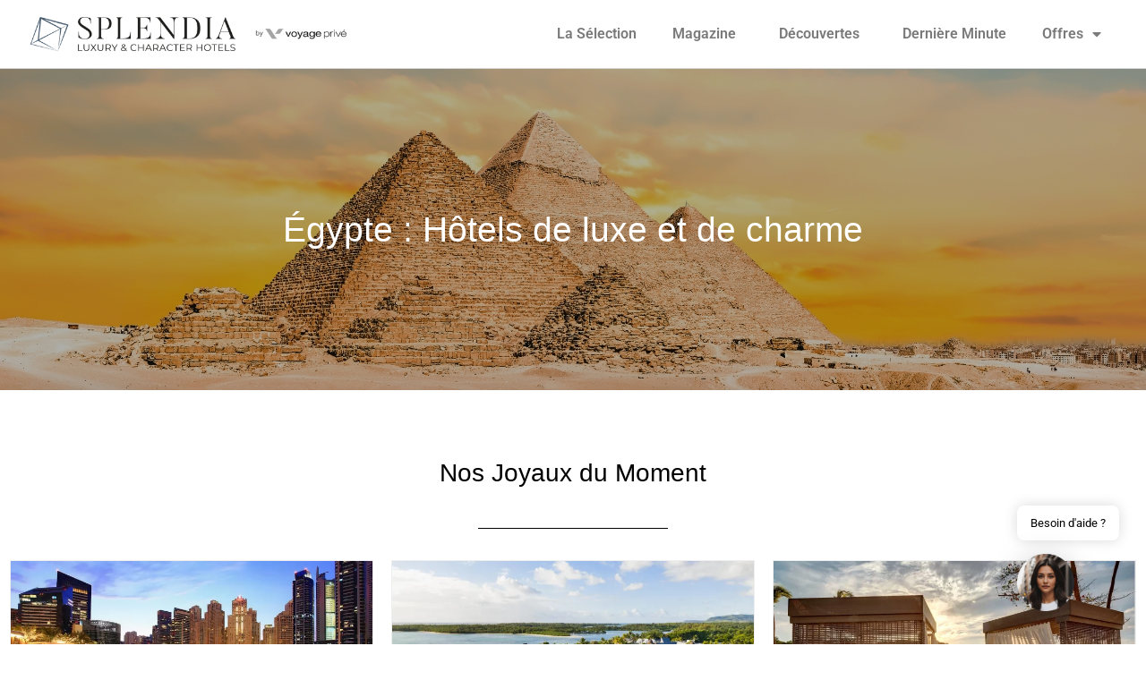

--- FILE ---
content_type: text/html; charset=UTF-8
request_url: https://www.splendia.com/fr/egypte-hotels.html
body_size: 22154
content:
<!doctype html>
<html lang="fr-FR">
<head>
	<meta charset="UTF-8">
	<meta name="viewport" content="width=device-width, initial-scale=1">
	<link rel="profile" href="https://gmpg.org/xfn/11">
	
<!-- Author Meta Tags by Molongui Authorship, visit: https://wordpress.org/plugins/molongui-authorship/ -->
<meta name="author" content="Pierre">
<!-- /Molongui Authorship -->

<meta name='robots' content='index, follow, max-image-preview:large, max-snippet:-1, max-video-preview:-1' />

	<!-- This site is optimized with the Yoast SEO plugin v26.7 - https://yoast.com/wordpress/plugins/seo/ -->
	<title>Égypte : Hôtels de luxe et de charme - Splendia</title>
	<link rel="canonical" href="https://www.splendia.com/fr/egypte-hotels.html" />
	<meta property="og:locale" content="fr_FR" />
	<meta property="og:type" content="article" />
	<meta property="og:title" content="Égypte : Hôtels de luxe et de charme - Splendia" />
	<meta property="og:description" content="Notre sélection Tourisme en Égypte : découvrez les merveilleuses attractions de ce pays L&rsquo;Égypte est un pays situé en Afrique du Nord, connu pour ses sites archéologiques et ses merveilles de l&rsquo;Antiquité. Depuis des siècles, le pays attire des visiteurs du monde entier qui viennent admirer le site du Sphinx et les pyramides de Gizeh, [&hellip;]" />
	<meta property="og:url" content="https://www.splendia.com/fr/egypte-hotels.html" />
	<meta property="og:site_name" content="Splendia" />
	<meta property="article:modified_time" content="2023-03-30T08:29:03+00:00" />
	<meta property="og:image" content="https://www.splendia.com/wp-content/uploads/2023/03/Sans-titre-2023-03-30T102850.882.jpg" />
	<meta property="og:image:width" content="1349" />
	<meta property="og:image:height" content="359" />
	<meta property="og:image:type" content="image/jpeg" />
	<meta name="twitter:card" content="summary_large_image" />
	<meta name="twitter:label1" content="Durée de lecture estimée" />
	<meta name="twitter:data1" content="1 minute" />
	<script type="application/ld+json" class="yoast-schema-graph">{"@context":"https://schema.org","@graph":[{"@type":"WebPage","@id":"https://www.splendia.com/fr/egypte-hotels.html","url":"https://www.splendia.com/fr/egypte-hotels.html","name":"Égypte : Hôtels de luxe et de charme - Splendia","isPartOf":{"@id":"https://www.splendia.com/#website"},"primaryImageOfPage":{"@id":"https://www.splendia.com/fr/egypte-hotels.html#primaryimage"},"image":{"@id":"https://www.splendia.com/fr/egypte-hotels.html#primaryimage"},"thumbnailUrl":"https://www.splendia.com/wp-content/uploads/2023/03/Sans-titre-2023-03-30T102850.882.jpg","datePublished":"2023-02-28T17:01:58+00:00","dateModified":"2023-03-30T08:29:03+00:00","breadcrumb":{"@id":"https://www.splendia.com/fr/egypte-hotels.html#breadcrumb"},"inLanguage":"fr-FR","potentialAction":[{"@type":"ReadAction","target":["https://www.splendia.com/fr/egypte-hotels.html"]}]},{"@type":"ImageObject","inLanguage":"fr-FR","@id":"https://www.splendia.com/fr/egypte-hotels.html#primaryimage","url":"https://www.splendia.com/wp-content/uploads/2023/03/Sans-titre-2023-03-30T102850.882.jpg","contentUrl":"https://www.splendia.com/wp-content/uploads/2023/03/Sans-titre-2023-03-30T102850.882.jpg","width":1349,"height":359},{"@type":"BreadcrumbList","@id":"https://www.splendia.com/fr/egypte-hotels.html#breadcrumb","itemListElement":[{"@type":"ListItem","position":1,"name":"Accueil","item":"https://www.splendia.com/"},{"@type":"ListItem","position":2,"name":"Égypte : Hôtels de luxe et de charme"}]},{"@type":"WebSite","@id":"https://www.splendia.com/#website","url":"https://www.splendia.com/","name":"Splendia","description":"","publisher":{"@id":"https://www.splendia.com/#organization"},"potentialAction":[{"@type":"SearchAction","target":{"@type":"EntryPoint","urlTemplate":"https://www.splendia.com/?s={search_term_string}"},"query-input":{"@type":"PropertyValueSpecification","valueRequired":true,"valueName":"search_term_string"}}],"inLanguage":"fr-FR"},{"@type":"Organization","@id":"https://www.splendia.com/#organization","name":"Splendia","url":"https://www.splendia.com/","logo":{"@type":"ImageObject","inLanguage":"fr-FR","@id":"https://www.splendia.com/#/schema/logo/image/","url":"https://www.splendia.com/wp-content/uploads/2023/03/cropped-Sans-titre4.png","contentUrl":"https://www.splendia.com/wp-content/uploads/2023/03/cropped-Sans-titre4.png","width":600,"height":62,"caption":"Splendia"},"image":{"@id":"https://www.splendia.com/#/schema/logo/image/"}}]}</script>
	<!-- / Yoast SEO plugin. -->


<link rel="alternate" type="application/rss+xml" title="Splendia &raquo; Flux" href="https://www.splendia.com/feed/" />
<link rel="alternate" type="application/rss+xml" title="Splendia &raquo; Flux des commentaires" href="https://www.splendia.com/comments/feed/" />
<link rel="alternate" type="application/rss+xml" title="Splendia &raquo; Égypte : Hôtels de luxe et de charme Flux des commentaires" href="https://www.splendia.com/fr/egypte-hotels.html/feed/" />
<link rel="alternate" title="oEmbed (JSON)" type="application/json+oembed" href="https://www.splendia.com/wp-json/oembed/1.0/embed?url=https%3A%2F%2Fwww.splendia.com%2Ffr%2Fegypte-hotels.html" />
<link rel="alternate" title="oEmbed (XML)" type="text/xml+oembed" href="https://www.splendia.com/wp-json/oembed/1.0/embed?url=https%3A%2F%2Fwww.splendia.com%2Ffr%2Fegypte-hotels.html&#038;format=xml" />
<style id='wp-img-auto-sizes-contain-inline-css'>
img:is([sizes=auto i],[sizes^="auto," i]){contain-intrinsic-size:3000px 1500px}
/*# sourceURL=wp-img-auto-sizes-contain-inline-css */
</style>

<link rel='stylesheet' id='pt-cv-public-style-css' href='https://www.splendia.com/wp-content/plugins/content-views-query-and-display-post-page/public/assets/css/cv.css' media='all' />
<link rel='stylesheet' id='pt-cv-public-pro-style-css' href='https://www.splendia.com/wp-content/plugins/pt-content-views-pro/public/assets/css/cvpro.min.css' media='all' />
<style id='wp-emoji-styles-inline-css'>

	img.wp-smiley, img.emoji {
		display: inline !important;
		border: none !important;
		box-shadow: none !important;
		height: 1em !important;
		width: 1em !important;
		margin: 0 0.07em !important;
		vertical-align: -0.1em !important;
		background: none !important;
		padding: 0 !important;
	}
/*# sourceURL=wp-emoji-styles-inline-css */
</style>
<style id='classic-theme-styles-inline-css'>
/*! This file is auto-generated */
.wp-block-button__link{color:#fff;background-color:#32373c;border-radius:9999px;box-shadow:none;text-decoration:none;padding:calc(.667em + 2px) calc(1.333em + 2px);font-size:1.125em}.wp-block-file__button{background:#32373c;color:#fff;text-decoration:none}
/*# sourceURL=/wp-includes/css/classic-themes.min.css */
</style>
<link rel='stylesheet' id='kk-star-ratings-css' href='https://www.splendia.com/wp-content/plugins/kk-star-ratings/src/core/public/css/kk-star-ratings.min.css' media='all' />
<link rel='stylesheet' id='SFSImainCss-css' href='https://www.splendia.com/wp-content/plugins/ultimate-social-media-icons/css/sfsi-style.css' media='all' />
<link rel='stylesheet' id='mwai_chatbot_theme_chatgpt-css' href='https://www.splendia.com/wp-content/plugins/ai-engine-pro/themes/chatgpt.css' media='all' />
<link rel='stylesheet' id='mwai_chatbot_theme_messages-css' href='https://www.splendia.com/wp-content/plugins/ai-engine-pro/themes/messages.css' media='all' />
<link rel='stylesheet' id='mwai_chatbot_theme_timeless-css' href='https://www.splendia.com/wp-content/plugins/ai-engine-pro/themes/timeless.css' media='all' />
<link rel='stylesheet' id='hello-elementor-css' href='https://www.splendia.com/wp-content/themes/hello-elementor/style.min.css' media='all' />
<link rel='stylesheet' id='hello-elementor-theme-style-css' href='https://www.splendia.com/wp-content/themes/hello-elementor/theme.min.css' media='all' />
<link rel='stylesheet' id='elementor-frontend-css' href='https://www.splendia.com/wp-content/plugins/elementor/assets/css/frontend.min.css' media='all' />
<style id='elementor-frontend-inline-css'>
.elementor-3778 .elementor-element.elementor-element-2b5985f6:not(.elementor-motion-effects-element-type-background), .elementor-3778 .elementor-element.elementor-element-2b5985f6 > .elementor-motion-effects-container > .elementor-motion-effects-layer{background-image:url("https://www.splendia.com/wp-content/uploads/2023/03/Sans-titre-2023-03-30T102850.882.jpg");}
/*# sourceURL=elementor-frontend-inline-css */
</style>
<link rel='stylesheet' id='elementor-post-5-css' href='https://www.splendia.com/wp-content/uploads/elementor/css/post-5.css' media='all' />
<link rel='stylesheet' id='wpdreams-asl-basic-css' href='https://www.splendia.com/wp-content/plugins/ajax-search-lite/css/style.basic.css' media='all' />
<style id='wpdreams-asl-basic-inline-css'>

					div[id*='ajaxsearchlitesettings'].searchsettings .asl_option_inner label {
						font-size: 0px !important;
						color: rgba(0, 0, 0, 0);
					}
					div[id*='ajaxsearchlitesettings'].searchsettings .asl_option_inner label:after {
						font-size: 11px !important;
						position: absolute;
						top: 0;
						left: 0;
						z-index: 1;
					}
					.asl_w_container {
						width: 100%;
						margin: 0px 0px 0px 0px;
						min-width: 200px;
					}
					div[id*='ajaxsearchlite'].asl_m {
						width: 100%;
					}
					div[id*='ajaxsearchliteres'].wpdreams_asl_results div.resdrg span.highlighted {
						font-weight: bold;
						color: rgba(217, 49, 43, 1);
						background-color: rgba(238, 238, 238, 1);
					}
					div[id*='ajaxsearchliteres'].wpdreams_asl_results .results img.asl_image {
						width: 70px;
						height: 70px;
						object-fit: cover;
					}
					div[id*='ajaxsearchlite'].asl_r .results {
						max-height: none;
					}
					div[id*='ajaxsearchlite'].asl_r {
						position: absolute;
					}
				
							.asl_w, .asl_w * {font-family:&quot;Spartan&quot; !important;}
							.asl_m input[type=search]::placeholder{font-family:&quot;Spartan&quot; !important;}
							.asl_m input[type=search]::-webkit-input-placeholder{font-family:&quot;Spartan&quot; !important;}
							.asl_m input[type=search]::-moz-placeholder{font-family:&quot;Spartan&quot; !important;}
							.asl_m input[type=search]:-ms-input-placeholder{font-family:&quot;Spartan&quot; !important;}
						
						div.asl_r.asl_w.vertical .results .item::after {
							display: block;
							position: absolute;
							bottom: 0;
							content: '';
							height: 1px;
							width: 100%;
							background: #D8D8D8;
						}
						div.asl_r.asl_w.vertical .results .item.asl_last_item::after {
							display: none;
						}
					
/*# sourceURL=wpdreams-asl-basic-inline-css */
</style>
<link rel='stylesheet' id='wpdreams-asl-instance-css' href='https://www.splendia.com/wp-content/plugins/ajax-search-lite/css/style-curvy-black.css' media='all' />
<link rel='stylesheet' id='widget-image-css' href='https://www.splendia.com/wp-content/plugins/elementor/assets/css/widget-image.min.css' media='all' />
<link rel='stylesheet' id='widget-nav-menu-css' href='https://www.splendia.com/wp-content/plugins/elementor-pro/assets/css/widget-nav-menu.min.css' media='all' />
<link rel='stylesheet' id='eael-general-css' href='https://www.splendia.com/wp-content/plugins/essential-addons-for-elementor-lite/assets/front-end/css/view/general.min.css' media='all' />
<link rel='stylesheet' id='eael-3778-css' href='https://www.splendia.com/wp-content/uploads/essential-addons-elementor/eael-3778.css' media='all' />
<link rel='stylesheet' id='widget-heading-css' href='https://www.splendia.com/wp-content/plugins/elementor/assets/css/widget-heading.min.css' media='all' />
<link rel='stylesheet' id='widget-divider-css' href='https://www.splendia.com/wp-content/plugins/elementor/assets/css/widget-divider.min.css' media='all' />
<link rel='stylesheet' id='widget-spacer-css' href='https://www.splendia.com/wp-content/plugins/elementor/assets/css/widget-spacer.min.css' media='all' />
<link rel='stylesheet' id='e-animation-fadeIn-css' href='https://www.splendia.com/wp-content/plugins/elementor/assets/lib/animations/styles/fadeIn.min.css' media='all' />
<link rel='stylesheet' id='e-popup-css' href='https://www.splendia.com/wp-content/plugins/elementor-pro/assets/css/conditionals/popup.min.css' media='all' />
<link rel='stylesheet' id='elementor-icons-css' href='https://www.splendia.com/wp-content/plugins/elementor/assets/lib/eicons/css/elementor-icons.min.css' media='all' />
<style id='elementor-icons-inline-css'>

		.elementor-add-new-section .elementor-add-templately-promo-button{
            background-color: #5d4fff !important;
            background-image: url(https://www.splendia.com/wp-content/plugins/essential-addons-for-elementor-lite/assets/admin/images/templately/logo-icon.svg);
            background-repeat: no-repeat;
            background-position: center center;
            position: relative;
        }
        
		.elementor-add-new-section .elementor-add-templately-promo-button > i{
            height: 12px;
        }
        
        body .elementor-add-new-section .elementor-add-section-area-button {
            margin-left: 0;
        }

		.elementor-add-new-section .elementor-add-templately-promo-button{
            background-color: #5d4fff !important;
            background-image: url(https://www.splendia.com/wp-content/plugins/essential-addons-for-elementor-lite/assets/admin/images/templately/logo-icon.svg);
            background-repeat: no-repeat;
            background-position: center center;
            position: relative;
        }
        
		.elementor-add-new-section .elementor-add-templately-promo-button > i{
            height: 12px;
        }
        
        body .elementor-add-new-section .elementor-add-section-area-button {
            margin-left: 0;
        }
/*# sourceURL=elementor-icons-inline-css */
</style>
<link rel='stylesheet' id='widget-posts-css' href='https://www.splendia.com/wp-content/plugins/elementor-pro/assets/css/widget-posts.min.css' media='all' />
<link rel='stylesheet' id='elementor-post-11281-css' href='https://www.splendia.com/wp-content/uploads/elementor/css/post-11281.css' media='all' />
<link rel='stylesheet' id='elementor-post-4938-css' href='https://www.splendia.com/wp-content/uploads/elementor/css/post-4938.css' media='all' />
<link rel='stylesheet' id='elementor-post-3778-css' href='https://www.splendia.com/wp-content/uploads/elementor/css/post-3778.css' media='all' />
<link rel='stylesheet' id='elementor-post-26603-css' href='https://www.splendia.com/wp-content/uploads/elementor/css/post-26603.css' media='all' />
<link rel='stylesheet' id='tablepress-default-css' href='https://www.splendia.com/wp-content/plugins/tablepress/css/build/default.css' media='all' />
<link rel='stylesheet' id='sib-front-css-css' href='https://www.splendia.com/wp-content/plugins/mailin/css/mailin-front.css' media='all' />
<link rel='stylesheet' id='chld_thm_cfg_child-css' href='https://www.splendia.com/wp-content/themes/splendia/style.css' media='all' />
<link rel='stylesheet' id='elementor-gf-local-roboto-css' href='https://www.splendia.com/wp-content/uploads/elementor/google-fonts/css/roboto.css' media='all' />
<link rel='stylesheet' id='elementor-gf-local-robotoslab-css' href='https://www.splendia.com/wp-content/uploads/elementor/google-fonts/css/robotoslab.css' media='all' />
<link rel='stylesheet' id='elementor-gf-local-leaguespartan-css' href='https://www.splendia.com/wp-content/uploads/elementor/google-fonts/css/leaguespartan.css' media='all' />
<link rel='stylesheet' id='elementor-icons-shared-0-css' href='https://www.splendia.com/wp-content/plugins/elementor/assets/lib/font-awesome/css/fontawesome.min.css' media='all' />
<link rel='stylesheet' id='elementor-icons-fa-solid-css' href='https://www.splendia.com/wp-content/plugins/elementor/assets/lib/font-awesome/css/solid.min.css' media='all' />
<script src="https://www.splendia.com/wp-includes/js/jquery/jquery.min.js" id="jquery-core-js"></script>
<script src="https://www.splendia.com/wp-includes/js/jquery/jquery-migrate.min.js" id="jquery-migrate-js"></script>
<script src="https://www.splendia.com/wp-includes/js/dist/vendor/react.min.js" id="react-js"></script>
<script src="https://www.splendia.com/wp-includes/js/dist/vendor/react-dom.min.js" id="react-dom-js"></script>
<script src="https://www.splendia.com/wp-includes/js/dist/escape-html.min.js" id="wp-escape-html-js"></script>
<script src="https://www.splendia.com/wp-includes/js/dist/element.min.js" id="wp-element-js"></script>
<script src="https://www.splendia.com/wp-content/plugins/ai-engine-pro/app/chatbot.js" id="mwai_chatbot-js"></script>
<script id="sib-front-js-js-extra">
var sibErrMsg = {"invalidMail":"Veuillez entrer une adresse e-mail valide.","requiredField":"Veuillez compl\u00e9ter les champs obligatoires.","invalidDateFormat":"Veuillez entrer une date valide.","invalidSMSFormat":"Veuillez entrer une num\u00e9ro de t\u00e9l\u00e9phone valide."};
var ajax_sib_front_object = {"ajax_url":"https://www.splendia.com/wp-admin/admin-ajax.php","ajax_nonce":"befd7198ac","flag_url":"https://www.splendia.com/wp-content/plugins/mailin/img/flags/"};
//# sourceURL=sib-front-js-js-extra
</script>
<script src="https://www.splendia.com/wp-content/plugins/mailin/js/mailin-front.js" id="sib-front-js-js"></script>
<link rel="https://api.w.org/" href="https://www.splendia.com/wp-json/" /><link rel="alternate" title="JSON" type="application/json" href="https://www.splendia.com/wp-json/wp/v2/pages/11281" /><link rel="EditURI" type="application/rsd+xml" title="RSD" href="https://www.splendia.com/xmlrpc.php?rsd" />
<link rel='shortlink' href='https://www.splendia.com/?p=11281' />
<link rel="alternate" type="application/rss+xml" title="Discover RSS" href="https://www.splendia.com/flux-discover/" />
<script type="application/ld+json">{
    "@context": "https://schema.org/",
    "@type": "CreativeWorkSeries",
    "name": "Égypte : Hôtels de luxe et de charme",
    "aggregateRating": {
        "@type": "AggregateRating",
        "ratingValue": "5",
        "bestRating": "5",
        "ratingCount": "1"
    }
}</script><meta name="follow.[base64]" content="9762qGFpyhFBaMKZDx27"/>		<style type="text/css">.pp-podcast {opacity: 0;}</style>
		<!-- Google tag (gtag.js) -->
<script async src="https://www.googletagmanager.com/gtag/js?id=G-YT04KPCBY5"></script>
<script>
  window.dataLayer = window.dataLayer || [];
  function gtag(){dataLayer.push(arguments);}
  gtag('js', new Date());

  gtag('config', 'G-YT04KPCBY5');
</script>

<!-- Pinterest -->

<meta name="p:domain_verify" content="bf7e8d96e19d77c1d2a1fb718c6f9bca"/>
<script src="https://analytics.ahrefs.com/analytics.js" data-key="NfgJAIyBlrLd2QD1N18f9Q" defer="true"></script>

<!-- Bing Webmaster tools -->
<meta name="msvalidate.01" content="AC4DAA26D59E50139360C6AAB7D3B503" />            <style>
                .molongui-disabled-link
                {
                    border-bottom: none !important;
                    text-decoration: none !important;
                    color: inherit !important;
                    cursor: inherit !important;
                }
                .molongui-disabled-link:hover,
                .molongui-disabled-link:hover span
                {
                    border-bottom: none !important;
                    text-decoration: none !important;
                    color: inherit !important;
                    cursor: inherit !important;
                }
            </style>
            				<link rel="preconnect" href="https://fonts.gstatic.com" crossorigin />
				<link rel="preload" as="style" href="//fonts.googleapis.com/css?family=Open+Sans&display=swap" />
								<link rel="stylesheet" href="//fonts.googleapis.com/css?family=Open+Sans&display=swap" media="all" />
							<style>
				.e-con.e-parent:nth-of-type(n+4):not(.e-lazyloaded):not(.e-no-lazyload),
				.e-con.e-parent:nth-of-type(n+4):not(.e-lazyloaded):not(.e-no-lazyload) * {
					background-image: none !important;
				}
				@media screen and (max-height: 1024px) {
					.e-con.e-parent:nth-of-type(n+3):not(.e-lazyloaded):not(.e-no-lazyload),
					.e-con.e-parent:nth-of-type(n+3):not(.e-lazyloaded):not(.e-no-lazyload) * {
						background-image: none !important;
					}
				}
				@media screen and (max-height: 640px) {
					.e-con.e-parent:nth-of-type(n+2):not(.e-lazyloaded):not(.e-no-lazyload),
					.e-con.e-parent:nth-of-type(n+2):not(.e-lazyloaded):not(.e-no-lazyload) * {
						background-image: none !important;
					}
				}
			</style>
			<link rel="icon" href="https://www.splendia.com/wp-content/uploads/2023/03/cropped-Sans-titre6-32x32.png" sizes="32x32" />
<link rel="icon" href="https://www.splendia.com/wp-content/uploads/2023/03/cropped-Sans-titre6-192x192.png" sizes="192x192" />
<link rel="apple-touch-icon" href="https://www.splendia.com/wp-content/uploads/2023/03/cropped-Sans-titre6-180x180.png" />
<meta name="msapplication-TileImage" content="https://www.splendia.com/wp-content/uploads/2023/03/cropped-Sans-titre6-270x270.png" />
		<style id="wp-custom-css">
			a {
  color: #00A8C4;
}

body .copyright.show {
    display: none !important;
}

/*a.elementor-size-sm {
	background-color: #00A8C4 !important;
	font-size: 26px !important;
	padding-top: 20px !important;
	padding-bottom: 20px !important;
}*/		</style>
		<style id='global-styles-inline-css'>
:root{--wp--preset--aspect-ratio--square: 1;--wp--preset--aspect-ratio--4-3: 4/3;--wp--preset--aspect-ratio--3-4: 3/4;--wp--preset--aspect-ratio--3-2: 3/2;--wp--preset--aspect-ratio--2-3: 2/3;--wp--preset--aspect-ratio--16-9: 16/9;--wp--preset--aspect-ratio--9-16: 9/16;--wp--preset--color--black: #000000;--wp--preset--color--cyan-bluish-gray: #abb8c3;--wp--preset--color--white: #ffffff;--wp--preset--color--pale-pink: #f78da7;--wp--preset--color--vivid-red: #cf2e2e;--wp--preset--color--luminous-vivid-orange: #ff6900;--wp--preset--color--luminous-vivid-amber: #fcb900;--wp--preset--color--light-green-cyan: #7bdcb5;--wp--preset--color--vivid-green-cyan: #00d084;--wp--preset--color--pale-cyan-blue: #8ed1fc;--wp--preset--color--vivid-cyan-blue: #0693e3;--wp--preset--color--vivid-purple: #9b51e0;--wp--preset--gradient--vivid-cyan-blue-to-vivid-purple: linear-gradient(135deg,rgb(6,147,227) 0%,rgb(155,81,224) 100%);--wp--preset--gradient--light-green-cyan-to-vivid-green-cyan: linear-gradient(135deg,rgb(122,220,180) 0%,rgb(0,208,130) 100%);--wp--preset--gradient--luminous-vivid-amber-to-luminous-vivid-orange: linear-gradient(135deg,rgb(252,185,0) 0%,rgb(255,105,0) 100%);--wp--preset--gradient--luminous-vivid-orange-to-vivid-red: linear-gradient(135deg,rgb(255,105,0) 0%,rgb(207,46,46) 100%);--wp--preset--gradient--very-light-gray-to-cyan-bluish-gray: linear-gradient(135deg,rgb(238,238,238) 0%,rgb(169,184,195) 100%);--wp--preset--gradient--cool-to-warm-spectrum: linear-gradient(135deg,rgb(74,234,220) 0%,rgb(151,120,209) 20%,rgb(207,42,186) 40%,rgb(238,44,130) 60%,rgb(251,105,98) 80%,rgb(254,248,76) 100%);--wp--preset--gradient--blush-light-purple: linear-gradient(135deg,rgb(255,206,236) 0%,rgb(152,150,240) 100%);--wp--preset--gradient--blush-bordeaux: linear-gradient(135deg,rgb(254,205,165) 0%,rgb(254,45,45) 50%,rgb(107,0,62) 100%);--wp--preset--gradient--luminous-dusk: linear-gradient(135deg,rgb(255,203,112) 0%,rgb(199,81,192) 50%,rgb(65,88,208) 100%);--wp--preset--gradient--pale-ocean: linear-gradient(135deg,rgb(255,245,203) 0%,rgb(182,227,212) 50%,rgb(51,167,181) 100%);--wp--preset--gradient--electric-grass: linear-gradient(135deg,rgb(202,248,128) 0%,rgb(113,206,126) 100%);--wp--preset--gradient--midnight: linear-gradient(135deg,rgb(2,3,129) 0%,rgb(40,116,252) 100%);--wp--preset--font-size--small: 13px;--wp--preset--font-size--medium: 20px;--wp--preset--font-size--large: 36px;--wp--preset--font-size--x-large: 42px;--wp--preset--spacing--20: 0.44rem;--wp--preset--spacing--30: 0.67rem;--wp--preset--spacing--40: 1rem;--wp--preset--spacing--50: 1.5rem;--wp--preset--spacing--60: 2.25rem;--wp--preset--spacing--70: 3.38rem;--wp--preset--spacing--80: 5.06rem;--wp--preset--shadow--natural: 6px 6px 9px rgba(0, 0, 0, 0.2);--wp--preset--shadow--deep: 12px 12px 50px rgba(0, 0, 0, 0.4);--wp--preset--shadow--sharp: 6px 6px 0px rgba(0, 0, 0, 0.2);--wp--preset--shadow--outlined: 6px 6px 0px -3px rgb(255, 255, 255), 6px 6px rgb(0, 0, 0);--wp--preset--shadow--crisp: 6px 6px 0px rgb(0, 0, 0);}:where(.is-layout-flex){gap: 0.5em;}:where(.is-layout-grid){gap: 0.5em;}body .is-layout-flex{display: flex;}.is-layout-flex{flex-wrap: wrap;align-items: center;}.is-layout-flex > :is(*, div){margin: 0;}body .is-layout-grid{display: grid;}.is-layout-grid > :is(*, div){margin: 0;}:where(.wp-block-columns.is-layout-flex){gap: 2em;}:where(.wp-block-columns.is-layout-grid){gap: 2em;}:where(.wp-block-post-template.is-layout-flex){gap: 1.25em;}:where(.wp-block-post-template.is-layout-grid){gap: 1.25em;}.has-black-color{color: var(--wp--preset--color--black) !important;}.has-cyan-bluish-gray-color{color: var(--wp--preset--color--cyan-bluish-gray) !important;}.has-white-color{color: var(--wp--preset--color--white) !important;}.has-pale-pink-color{color: var(--wp--preset--color--pale-pink) !important;}.has-vivid-red-color{color: var(--wp--preset--color--vivid-red) !important;}.has-luminous-vivid-orange-color{color: var(--wp--preset--color--luminous-vivid-orange) !important;}.has-luminous-vivid-amber-color{color: var(--wp--preset--color--luminous-vivid-amber) !important;}.has-light-green-cyan-color{color: var(--wp--preset--color--light-green-cyan) !important;}.has-vivid-green-cyan-color{color: var(--wp--preset--color--vivid-green-cyan) !important;}.has-pale-cyan-blue-color{color: var(--wp--preset--color--pale-cyan-blue) !important;}.has-vivid-cyan-blue-color{color: var(--wp--preset--color--vivid-cyan-blue) !important;}.has-vivid-purple-color{color: var(--wp--preset--color--vivid-purple) !important;}.has-black-background-color{background-color: var(--wp--preset--color--black) !important;}.has-cyan-bluish-gray-background-color{background-color: var(--wp--preset--color--cyan-bluish-gray) !important;}.has-white-background-color{background-color: var(--wp--preset--color--white) !important;}.has-pale-pink-background-color{background-color: var(--wp--preset--color--pale-pink) !important;}.has-vivid-red-background-color{background-color: var(--wp--preset--color--vivid-red) !important;}.has-luminous-vivid-orange-background-color{background-color: var(--wp--preset--color--luminous-vivid-orange) !important;}.has-luminous-vivid-amber-background-color{background-color: var(--wp--preset--color--luminous-vivid-amber) !important;}.has-light-green-cyan-background-color{background-color: var(--wp--preset--color--light-green-cyan) !important;}.has-vivid-green-cyan-background-color{background-color: var(--wp--preset--color--vivid-green-cyan) !important;}.has-pale-cyan-blue-background-color{background-color: var(--wp--preset--color--pale-cyan-blue) !important;}.has-vivid-cyan-blue-background-color{background-color: var(--wp--preset--color--vivid-cyan-blue) !important;}.has-vivid-purple-background-color{background-color: var(--wp--preset--color--vivid-purple) !important;}.has-black-border-color{border-color: var(--wp--preset--color--black) !important;}.has-cyan-bluish-gray-border-color{border-color: var(--wp--preset--color--cyan-bluish-gray) !important;}.has-white-border-color{border-color: var(--wp--preset--color--white) !important;}.has-pale-pink-border-color{border-color: var(--wp--preset--color--pale-pink) !important;}.has-vivid-red-border-color{border-color: var(--wp--preset--color--vivid-red) !important;}.has-luminous-vivid-orange-border-color{border-color: var(--wp--preset--color--luminous-vivid-orange) !important;}.has-luminous-vivid-amber-border-color{border-color: var(--wp--preset--color--luminous-vivid-amber) !important;}.has-light-green-cyan-border-color{border-color: var(--wp--preset--color--light-green-cyan) !important;}.has-vivid-green-cyan-border-color{border-color: var(--wp--preset--color--vivid-green-cyan) !important;}.has-pale-cyan-blue-border-color{border-color: var(--wp--preset--color--pale-cyan-blue) !important;}.has-vivid-cyan-blue-border-color{border-color: var(--wp--preset--color--vivid-cyan-blue) !important;}.has-vivid-purple-border-color{border-color: var(--wp--preset--color--vivid-purple) !important;}.has-vivid-cyan-blue-to-vivid-purple-gradient-background{background: var(--wp--preset--gradient--vivid-cyan-blue-to-vivid-purple) !important;}.has-light-green-cyan-to-vivid-green-cyan-gradient-background{background: var(--wp--preset--gradient--light-green-cyan-to-vivid-green-cyan) !important;}.has-luminous-vivid-amber-to-luminous-vivid-orange-gradient-background{background: var(--wp--preset--gradient--luminous-vivid-amber-to-luminous-vivid-orange) !important;}.has-luminous-vivid-orange-to-vivid-red-gradient-background{background: var(--wp--preset--gradient--luminous-vivid-orange-to-vivid-red) !important;}.has-very-light-gray-to-cyan-bluish-gray-gradient-background{background: var(--wp--preset--gradient--very-light-gray-to-cyan-bluish-gray) !important;}.has-cool-to-warm-spectrum-gradient-background{background: var(--wp--preset--gradient--cool-to-warm-spectrum) !important;}.has-blush-light-purple-gradient-background{background: var(--wp--preset--gradient--blush-light-purple) !important;}.has-blush-bordeaux-gradient-background{background: var(--wp--preset--gradient--blush-bordeaux) !important;}.has-luminous-dusk-gradient-background{background: var(--wp--preset--gradient--luminous-dusk) !important;}.has-pale-ocean-gradient-background{background: var(--wp--preset--gradient--pale-ocean) !important;}.has-electric-grass-gradient-background{background: var(--wp--preset--gradient--electric-grass) !important;}.has-midnight-gradient-background{background: var(--wp--preset--gradient--midnight) !important;}.has-small-font-size{font-size: var(--wp--preset--font-size--small) !important;}.has-medium-font-size{font-size: var(--wp--preset--font-size--medium) !important;}.has-large-font-size{font-size: var(--wp--preset--font-size--large) !important;}.has-x-large-font-size{font-size: var(--wp--preset--font-size--x-large) !important;}
/*# sourceURL=global-styles-inline-css */
</style>
<link rel='stylesheet' id='wpmi-frontend-css' href='https://www.splendia.com/wp-content/plugins/wp-menu-icons/build/frontend/css/style.css' media='all' />
<link rel='stylesheet' id='wp-menu-icons-eleganticons-css' href='https://www.splendia.com/wp-content/plugins/wp-menu-icons/assets/frontend/icons/eleganticons/style.min.css' media='all' />
</head>
<body class="wp-singular page-template-default page page-id-11281 wp-custom-logo wp-theme-hello-elementor wp-child-theme-splendia sfsi_actvite_theme_flat_square elementor-default elementor-kit-5 elementor-page elementor-page-11281 elementor-page-3778">


<a class="skip-link screen-reader-text" href="#content">Aller au contenu</a>

		<header data-elementor-type="header" data-elementor-id="4938" class="elementor elementor-4938 elementor-location-header" data-elementor-post-type="elementor_library">
					<header class="elementor-section elementor-top-section elementor-element elementor-element-11fed7a3 elementor-section-full_width elementor-section-content-middle elementor-section-height-default elementor-section-height-default" data-id="11fed7a3" data-element_type="section" data-settings="{&quot;background_background&quot;:&quot;classic&quot;}">
						<div class="elementor-container elementor-column-gap-default">
					<div class="elementor-column elementor-col-50 elementor-top-column elementor-element elementor-element-13ebf40e" data-id="13ebf40e" data-element_type="column">
			<div class="elementor-widget-wrap elementor-element-populated">
						<div class="elementor-element elementor-element-38dc3243 elementor-widget elementor-widget-theme-site-logo elementor-widget-image" data-id="38dc3243" data-element_type="widget" data-widget_type="theme-site-logo.default">
				<div class="elementor-widget-container">
											<a href="https://www.splendia.com">
			<img width="600" height="62" src="https://www.splendia.com/wp-content/uploads/2023/03/cropped-Sans-titre4.png" class="attachment-full size-full wp-image-12317" alt="Logo V2 splendia" srcset="https://www.splendia.com/wp-content/uploads/2023/03/cropped-Sans-titre4.png 600w, https://www.splendia.com/wp-content/uploads/2023/03/cropped-Sans-titre4-300x31.png 300w" sizes="(max-width: 600px) 100vw, 600px" />				</a>
											</div>
				</div>
					</div>
		</div>
				<div class="elementor-column elementor-col-50 elementor-top-column elementor-element elementor-element-4f52fa20" data-id="4f52fa20" data-element_type="column">
			<div class="elementor-widget-wrap elementor-element-populated">
						<div class="elementor-element elementor-element-191240b elementor-nav-menu__align-end elementor-nav-menu--dropdown-tablet elementor-nav-menu__text-align-aside elementor-nav-menu--toggle elementor-nav-menu--burger elementor-widget elementor-widget-nav-menu" data-id="191240b" data-element_type="widget" data-settings="{&quot;layout&quot;:&quot;horizontal&quot;,&quot;submenu_icon&quot;:{&quot;value&quot;:&quot;&lt;i class=\&quot;fas fa-caret-down\&quot; aria-hidden=\&quot;true\&quot;&gt;&lt;\/i&gt;&quot;,&quot;library&quot;:&quot;fa-solid&quot;},&quot;toggle&quot;:&quot;burger&quot;}" data-widget_type="nav-menu.default">
				<div class="elementor-widget-container">
								<nav aria-label="Menu" class="elementor-nav-menu--main elementor-nav-menu__container elementor-nav-menu--layout-horizontal e--pointer-none">
				<ul id="menu-1-191240b" class="elementor-nav-menu"><li class="menu-item menu-item-type-post_type menu-item-object-page menu-item-1214"><a href="https://www.splendia.com/selection/" class="elementor-item"><i style="font-size:1em;" class="wpmi__icon wpmi__position-before wpmi__align-middle wpmi__size-1 dashicons dashicons-star-filled"></i>La Sélection</a></li>
<li class="menu-item menu-item-type-post_type menu-item-object-page menu-item-552"><a href="https://www.splendia.com/magazine/" class="elementor-item"><i style="" class="wpmi__icon dashicons dashicons-book"></i>Magazine</a></li>
<li class="menu-item menu-item-type-custom menu-item-object-custom menu-item-25192"><a href="https://www.splendia.com/decouvrez-les-meilleurs-hotels-de-luxe-dans-le-monde/" class="elementor-item"><i style="font-size:1em;" class="wpmi__icon wpmi__position-before wpmi__align-middle wpmi__size-1 dashicons dashicons-admin-site"></i>Découvertes</a></li>
<li class="menu-item menu-item-type-post_type menu-item-object-page menu-item-53463"><a href="https://www.splendia.com/sejours-de-luxe-de-dernieres-minute/" class="elementor-item"><i style="font-size:1em;" class="wpmi__icon wpmi__position-before wpmi__align-middle wpmi__size-1 dashicons dashicons-clock"></i>Dernière Minute</a></li>
<li class="menu-item menu-item-type-custom menu-item-object-custom menu-item-has-children menu-item-49704"><a href="#" class="elementor-item elementor-item-anchor">Offres</a>
<ul class="sub-menu elementor-nav-menu--dropdown">
	<li class="menu-item menu-item-type-post_type menu-item-object-page menu-item-49750"><a href="https://www.splendia.com/voyage-noel/" class="elementor-sub-item">Voyage pour Noel</a></li>
</ul>
</li>
</ul>			</nav>
					<div class="elementor-menu-toggle" role="button" tabindex="0" aria-label="Permuter le menu" aria-expanded="false">
			<i aria-hidden="true" role="presentation" class="elementor-menu-toggle__icon--open eicon-menu-bar"></i><i aria-hidden="true" role="presentation" class="elementor-menu-toggle__icon--close eicon-close"></i>		</div>
					<nav class="elementor-nav-menu--dropdown elementor-nav-menu__container" aria-hidden="true">
				<ul id="menu-2-191240b" class="elementor-nav-menu"><li class="menu-item menu-item-type-post_type menu-item-object-page menu-item-1214"><a href="https://www.splendia.com/selection/" class="elementor-item" tabindex="-1"><i style="font-size:1em;" class="wpmi__icon wpmi__position-before wpmi__align-middle wpmi__size-1 dashicons dashicons-star-filled"></i>La Sélection</a></li>
<li class="menu-item menu-item-type-post_type menu-item-object-page menu-item-552"><a href="https://www.splendia.com/magazine/" class="elementor-item" tabindex="-1"><i style="" class="wpmi__icon dashicons dashicons-book"></i>Magazine</a></li>
<li class="menu-item menu-item-type-custom menu-item-object-custom menu-item-25192"><a href="https://www.splendia.com/decouvrez-les-meilleurs-hotels-de-luxe-dans-le-monde/" class="elementor-item" tabindex="-1"><i style="font-size:1em;" class="wpmi__icon wpmi__position-before wpmi__align-middle wpmi__size-1 dashicons dashicons-admin-site"></i>Découvertes</a></li>
<li class="menu-item menu-item-type-post_type menu-item-object-page menu-item-53463"><a href="https://www.splendia.com/sejours-de-luxe-de-dernieres-minute/" class="elementor-item" tabindex="-1"><i style="font-size:1em;" class="wpmi__icon wpmi__position-before wpmi__align-middle wpmi__size-1 dashicons dashicons-clock"></i>Dernière Minute</a></li>
<li class="menu-item menu-item-type-custom menu-item-object-custom menu-item-has-children menu-item-49704"><a href="#" class="elementor-item elementor-item-anchor" tabindex="-1">Offres</a>
<ul class="sub-menu elementor-nav-menu--dropdown">
	<li class="menu-item menu-item-type-post_type menu-item-object-page menu-item-49750"><a href="https://www.splendia.com/voyage-noel/" class="elementor-sub-item" tabindex="-1">Voyage pour Noel</a></li>
</ul>
</li>
</ul>			</nav>
						</div>
				</div>
					</div>
		</div>
					</div>
		</header>
				</header>
				<div data-elementor-type="single-page" data-elementor-id="3778" class="elementor elementor-3778 elementor-location-single post-11281 page type-page status-publish has-post-thumbnail hentry" data-elementor-post-type="elementor_library">
					<section class="elementor-section elementor-top-section elementor-element elementor-element-2b5985f6 elementor-section-full_width elementor-section-height-default elementor-section-height-default" data-id="2b5985f6" data-element_type="section" data-settings="{&quot;background_background&quot;:&quot;classic&quot;}">
						<div class="elementor-container elementor-column-gap-default">
					<div class="elementor-column elementor-col-100 elementor-top-column elementor-element elementor-element-2c1373d9" data-id="2c1373d9" data-element_type="column">
			<div class="elementor-widget-wrap elementor-element-populated">
						<div class="elementor-element elementor-element-2f795f2e elementor-widget elementor-widget-heading" data-id="2f795f2e" data-element_type="widget" data-widget_type="heading.default">
				<div class="elementor-widget-container">
					<h1 class="elementor-heading-title elementor-size-xl">Égypte : Hôtels de luxe et de charme</h1>				</div>
				</div>
					</div>
		</div>
					</div>
		</section>
				<section class="elementor-section elementor-top-section elementor-element elementor-element-37befca elementor-section-boxed elementor-section-height-default elementor-section-height-default" data-id="37befca" data-element_type="section">
						<div class="elementor-container elementor-column-gap-default">
					<div class="elementor-column elementor-col-100 elementor-top-column elementor-element elementor-element-3d22556" data-id="3d22556" data-element_type="column">
			<div class="elementor-widget-wrap elementor-element-populated">
						<div class="elementor-element elementor-element-16c0e82 elementor-widget elementor-widget-heading" data-id="16c0e82" data-element_type="widget" data-widget_type="heading.default">
				<div class="elementor-widget-container">
					<h3 class="elementor-heading-title elementor-size-default">Nos Joyaux du Moment</h3>				</div>
				</div>
				<div class="elementor-element elementor-element-53f807a elementor-widget-divider--view-line elementor-widget elementor-widget-divider" data-id="53f807a" data-element_type="widget" data-widget_type="divider.default">
				<div class="elementor-widget-container">
							<div class="elementor-divider">
			<span class="elementor-divider-separator">
						</span>
		</div>
						</div>
				</div>
					</div>
		</div>
					</div>
		</section>
				<section class="elementor-section elementor-top-section elementor-element elementor-element-5361a38 elementor-section-full_width elementor-section-height-default elementor-section-height-default" data-id="5361a38" data-element_type="section">
						<div class="elementor-container elementor-column-gap-default">
					<div class="elementor-column elementor-col-100 elementor-top-column elementor-element elementor-element-6801003" data-id="6801003" data-element_type="column">
			<div class="elementor-widget-wrap elementor-element-populated">
						<div class="elementor-element elementor-element-ef6b5bd elementor-widget__width-inherit elementor-widget elementor-widget-shortcode" data-id="ef6b5bd" data-element_type="widget" data-widget_type="shortcode.default">
				<div class="elementor-widget-container">
							<div class="elementor-shortcode"><div class="pt-cv-wrapper"><div class="pt-cv-view pt-cv-pinterest pt-cv-colsys pt-cv-border pt-cv-no-bb pt-cv-center" id="pt-cv-view-d4668f6esu"><div data-id="pt-cv-page-1" class="pt-cv-page" data-cvc="3"><div class="col-md-4 col-sm-4 col-xs-12 pt-cv-content-item pt-cv-1-col"  data-pid="47647"><div class='pt-cv-pinmas'><a href="https://www.splendia.com/jw-mariott-marina-5/" class="_self pt-cv-href-thumbnail pt-cv-thumb-default cvplbd cvp-lazy-container" target="_self" ><img width="768" height="392" src="https://www.splendia.com/wp-content/plugins/pt-content-views-pro/public/assets/images/lazy_image.png" class="pt-cv-thumbnail img-none skip-lazy  cvplazy" alt="JW Mariott" decoding="async" data-no-lazy="1" data-cvpsrc="https://www.splendia.com/wp-content/uploads/2024/09/JW-Mariott-Marina-5-768x392.webp" /></a>
<h4 class="pt-cv-title"><a href="https://www.splendia.com/jw-mariott-marina-5/" class="_self cvplbd" target="_self" >JW Mariott Marina 5*</a></h4>
<div class="pt-cv-content"><div class="pt-cv-rmwrap"><a href="https://www.splendia.com/jw-mariott-marina-5/" class="_self pt-cv-readmore btn btn-success cvprmct  cvplbd" target="_self">Découvrir le lieu</a></div></div></div></div>
<div class="col-md-4 col-sm-4 col-xs-12 pt-cv-content-item pt-cv-1-col"  data-pid="13680"><div class='pt-cv-pinmas'><a href="https://www.splendia.com/shangri-la-le-touessrok-5/" class="_self pt-cv-href-thumbnail pt-cv-thumb-default cvplbd cvp-lazy-container" target="_self" ><img width="768" height="392" src="https://www.splendia.com/wp-content/plugins/pt-content-views-pro/public/assets/images/lazy_image.png" class="pt-cv-thumbnail img-none skip-lazy  cvplazy" alt="Shangri-La Le Touessrok 5*" decoding="async" data-no-lazy="1" data-cvpsrc="https://www.splendia.com/wp-content/uploads/2023/03/368162-768x392.webp" /></a>
<h4 class="pt-cv-title"><a href="https://www.splendia.com/shangri-la-le-touessrok-5/" class="_self cvplbd" target="_self" >Shangri-La Le Touessrok 5*</a></h4>
<div class="pt-cv-content"><div class="pt-cv-rmwrap"><a href="https://www.splendia.com/shangri-la-le-touessrok-5/" class="_self pt-cv-readmore btn btn-success cvprmct  cvplbd" target="_self">Découvrir le lieu</a></div></div></div></div>
<div class="col-md-4 col-sm-4 col-xs-12 pt-cv-content-item pt-cv-1-col"  data-pid="40093"><div class='pt-cv-pinmas'><a href="https://www.splendia.com/hideaway-at-royalton-st-lucia-5/" class="_self pt-cv-href-thumbnail pt-cv-thumb-default cvplbd cvp-lazy-container" target="_self" ><img width="768" height="392" src="https://www.splendia.com/wp-content/plugins/pt-content-views-pro/public/assets/images/lazy_image.png" class="pt-cv-thumbnail img-none skip-lazy  cvplazy" alt="Hideaway at Royalton St Lucia 5*" decoding="async" data-no-lazy="1" data-cvpsrc="https://www.splendia.com/wp-content/uploads/2023/10/320983-768x392.webp" /></a>
<h4 class="pt-cv-title"><a href="https://www.splendia.com/hideaway-at-royalton-st-lucia-5/" class="_self cvplbd" target="_self" >Hideaway at Royalton St Lucia 5*</a></h4>
<div class="pt-cv-content"><div class="pt-cv-rmwrap"><a href="https://www.splendia.com/hideaway-at-royalton-st-lucia-5/" class="_self pt-cv-readmore btn btn-success cvprmct  cvplbd" target="_self">Découvrir le lieu</a></div></div></div></div>
<div class="col-md-4 col-sm-4 col-xs-12 pt-cv-content-item pt-cv-1-col"  data-pid="20380"><div class='pt-cv-pinmas'><a href="https://www.splendia.com/adult-only-the-aquagrand-exclusive-deluxe-resort-5/" class="_self pt-cv-href-thumbnail pt-cv-thumb-default cvplbd cvp-lazy-container" target="_self" ><img width="768" height="392" src="https://www.splendia.com/wp-content/plugins/pt-content-views-pro/public/assets/images/lazy_image.png" class="pt-cv-thumbnail img-none skip-lazy  cvplazy" alt="Adult Only : The Aquagrand Exclusive Deluxe Resort 5* Rhodes" decoding="async" data-no-lazy="1" data-cvpsrc="https://www.splendia.com/wp-content/uploads/2023/04/226109-768x392.webp" /></a>
<h4 class="pt-cv-title"><a href="https://www.splendia.com/adult-only-the-aquagrand-exclusive-deluxe-resort-5/" class="_self cvplbd" target="_self" >Adult Only : The Aquagrand Exclusive Deluxe Resort 5*</a></h4>
<div class="pt-cv-content"><div class="pt-cv-rmwrap"><a href="https://www.splendia.com/adult-only-the-aquagrand-exclusive-deluxe-resort-5/" class="_self pt-cv-readmore btn btn-success cvprmct  cvplbd" target="_self">Découvrir le lieu</a></div></div></div></div>
<div class="col-md-4 col-sm-4 col-xs-12 pt-cv-content-item pt-cv-1-col"  data-pid="20157"><div class='pt-cv-pinmas'><a href="https://www.splendia.com/noku-island-resort-5/" class="_self pt-cv-href-thumbnail pt-cv-thumb-default cvplbd cvp-lazy-container" target="_self" ><img width="768" height="392" src="https://www.splendia.com/wp-content/plugins/pt-content-views-pro/public/assets/images/lazy_image.png" class="pt-cv-thumbnail img-none skip-lazy  cvplazy" alt="Noku Island Resort 5*" decoding="async" data-no-lazy="1" data-cvpsrc="https://www.splendia.com/wp-content/uploads/2023/04/411363-768x392.webp" /></a>
<h4 class="pt-cv-title"><a href="https://www.splendia.com/noku-island-resort-5/" class="_self cvplbd" target="_self" >Noku Island Resort 5*</a></h4>
<div class="pt-cv-content"><div class="pt-cv-rmwrap"><a href="https://www.splendia.com/noku-island-resort-5/" class="_self pt-cv-readmore btn btn-success cvprmct  cvplbd" target="_self">Découvrir le lieu</a></div></div></div></div>
<div class="col-md-4 col-sm-4 col-xs-12 pt-cv-content-item pt-cv-1-col"  data-pid="23396"><div class='pt-cv-pinmas'><a href="https://www.splendia.com/heritage-grand-perast-5/" class="_self pt-cv-href-thumbnail pt-cv-thumb-default cvplbd cvp-lazy-container" target="_self" ><img width="768" height="392" src="https://www.splendia.com/wp-content/plugins/pt-content-views-pro/public/assets/images/lazy_image.png" class="pt-cv-thumbnail img-none skip-lazy  cvplazy" alt="Heritage Grand Perast 5*" decoding="async" data-no-lazy="1" data-cvpsrc="https://www.splendia.com/wp-content/uploads/2023/05/344740-768x392.webp" /></a>
<h4 class="pt-cv-title"><a href="https://www.splendia.com/heritage-grand-perast-5/" class="_self cvplbd" target="_self" >Heritage Grand Perast 5*</a></h4>
<div class="pt-cv-content"><div class="pt-cv-rmwrap"><a href="https://www.splendia.com/heritage-grand-perast-5/" class="_self pt-cv-readmore btn btn-success cvprmct  cvplbd" target="_self">Découvrir le lieu</a></div></div></div></div></div></div></div>			<style type="text/css" id="pt-cv-inline-style-3b113449ve">#pt-cv-view-d4668f6esu .pt-cv-title a, #pt-cv-view-d4668f6esu  .panel-title { font-weight: 600 !important; }
#pt-cv-view-d4668f6esu .pt-cv-readmore  { color: #ffffff !important; background-color: #00a8c4 !important; margin-left: auto !important; margin-right: auto !important; float: none !important; display: table !important; text-align: center !important; clear: both !important; }
#pt-cv-view-d4668f6esu .pt-cv-readmore:hover  { color: #ffffff !important; background-color: #00a8c4 !important; }
#pt-cv-view-d4668f6esu { text-align: center; }</style>
			</div>
						</div>
				</div>
					</div>
		</div>
					</div>
		</section>
				<section class="elementor-section elementor-top-section elementor-element elementor-element-532c7ded elementor-section-boxed elementor-section-height-default elementor-section-height-default" data-id="532c7ded" data-element_type="section">
						<div class="elementor-container elementor-column-gap-default">
					<div class="elementor-column elementor-col-100 elementor-top-column elementor-element elementor-element-6a3885b1" data-id="6a3885b1" data-element_type="column">
			<div class="elementor-widget-wrap">
							</div>
		</div>
					</div>
		</section>
				<section class="elementor-section elementor-top-section elementor-element elementor-element-4add14b3 elementor-section-boxed elementor-section-height-default elementor-section-height-default" data-id="4add14b3" data-element_type="section">
						<div class="elementor-container elementor-column-gap-default">
					<div class="elementor-column elementor-col-100 elementor-top-column elementor-element elementor-element-df5a892" data-id="df5a892" data-element_type="column">
			<div class="elementor-widget-wrap elementor-element-populated">
						<div class="elementor-element elementor-element-242a39e elementor-widget elementor-widget-theme-post-content" data-id="242a39e" data-element_type="widget" data-widget_type="theme-post-content.default">
				<div class="elementor-widget-container">
							<div data-elementor-type="wp-page" data-elementor-id="11281" class="elementor elementor-11281" data-elementor-post-type="page">
						<section class="elementor-section elementor-top-section elementor-element elementor-element-caedef0 elementor-section-boxed elementor-section-height-default elementor-section-height-default" data-id="caedef0" data-element_type="section">
						<div class="elementor-container elementor-column-gap-default">
					<div class="elementor-column elementor-col-100 elementor-top-column elementor-element elementor-element-5ee7269" data-id="5ee7269" data-element_type="column">
			<div class="elementor-widget-wrap elementor-element-populated">
						<div class="elementor-element elementor-element-acf94e7 elementor-widget elementor-widget-heading" data-id="acf94e7" data-element_type="widget" data-widget_type="heading.default">
				<div class="elementor-widget-container">
					<h4 class="elementor-heading-title elementor-size-default">Notre sélection</h4>				</div>
				</div>
				<div class="elementor-element elementor-element-1ca18fd elementor-posts--align-center elementor-grid-3 elementor-grid-tablet-2 elementor-grid-mobile-1 elementor-posts--thumbnail-top load-more-align-center elementor-widget elementor-widget-posts" data-id="1ca18fd" data-element_type="widget" data-settings="{&quot;pagination_type&quot;:&quot;load_more_on_click&quot;,&quot;classic_columns&quot;:&quot;3&quot;,&quot;classic_columns_tablet&quot;:&quot;2&quot;,&quot;classic_columns_mobile&quot;:&quot;1&quot;,&quot;classic_row_gap&quot;:{&quot;unit&quot;:&quot;px&quot;,&quot;size&quot;:35,&quot;sizes&quot;:[]},&quot;classic_row_gap_tablet&quot;:{&quot;unit&quot;:&quot;px&quot;,&quot;size&quot;:&quot;&quot;,&quot;sizes&quot;:[]},&quot;classic_row_gap_mobile&quot;:{&quot;unit&quot;:&quot;px&quot;,&quot;size&quot;:&quot;&quot;,&quot;sizes&quot;:[]},&quot;load_more_spinner&quot;:{&quot;value&quot;:&quot;fas fa-spinner&quot;,&quot;library&quot;:&quot;fa-solid&quot;}}" data-widget_type="posts.classic">
				<div class="elementor-widget-container">
							<div class="elementor-posts-container elementor-posts elementor-posts--skin-classic elementor-grid" role="list">
				<article class="elementor-post elementor-grid-item post-44561 page type-page status-publish has-post-thumbnail hentry tag-all-inclusive tag-egypte tag-en-famille tag-hotel-de-luxe tag-hotel-design tag-hotels-spa tag-hurghada tag-plages-privees tag-plus-belles-piscines tag-selection tag-tout-inclus" role="listitem">
				<a class="elementor-post__thumbnail__link" href="https://www.splendia.com/hotel-serry-beach-5/" tabindex="-1" >
			<div class="elementor-post__thumbnail"><img fetchpriority="high" width="1024" height="522" src="https://www.splendia.com/wp-content/uploads/2024/01/506792.webp" class="attachment-full size-full wp-image-44571" alt="Hôtel Serry Beach 5*" srcset="https://www.splendia.com/wp-content/uploads/2024/01/506792.webp 1024w, https://www.splendia.com/wp-content/uploads/2024/01/506792-300x153.webp 300w, https://www.splendia.com/wp-content/uploads/2024/01/506792-768x392.webp 768w" sizes="(max-width: 1024px) 100vw, 1024px" /></div>
		</a>
				<div class="elementor-post__text">
				<h5 class="elementor-post__title">
			<a href="https://www.splendia.com/hotel-serry-beach-5/" >
				Hôtel Serry Beach 5*			</a>
		</h5>
				</div>
				</article>
				<article class="elementor-post elementor-grid-item post-15727 page type-page status-publish has-post-thumbnail hentry tag-adult-only tag-egypte tag-hotel-design tag-hotels-romantiques tag-hotels-spa tag-hurghada tag-lune-de-miel tag-plages-privees tag-plus-belles-piscines tag-tout-inclus tag-vacances-au-soleil" role="listitem">
				<a class="elementor-post__thumbnail__link" href="https://www.splendia.com/premier-le-reve-hotel-et-spa-5/" tabindex="-1" >
			<div class="elementor-post__thumbnail"><img width="1024" height="522" src="https://www.splendia.com/wp-content/uploads/2023/03/373113.webp" class="attachment-full size-full wp-image-15724" alt="" srcset="https://www.splendia.com/wp-content/uploads/2023/03/373113.webp 1024w, https://www.splendia.com/wp-content/uploads/2023/03/373113-300x153.webp 300w, https://www.splendia.com/wp-content/uploads/2023/03/373113-768x392.webp 768w" sizes="(max-width: 1024px) 100vw, 1024px" /></div>
		</a>
				<div class="elementor-post__text">
				<h5 class="elementor-post__title">
			<a href="https://www.splendia.com/premier-le-reve-hotel-et-spa-5/" >
				Premier Le Rêve Hôtel et Spa 5*			</a>
		</h5>
				</div>
				</article>
				<article class="elementor-post elementor-grid-item post-17840 page type-page status-publish has-post-thumbnail hentry tag-charm-el-cheikh tag-egypte tag-en-famille tag-hotel-design tag-hotels-spa tag-plages-privees tag-plus-belles-piscines tag-tout-inclus" role="listitem">
				<a class="elementor-post__thumbnail__link" href="https://www.splendia.com/albatros-laguna-vista-beach-resort-5/" tabindex="-1" >
			<div class="elementor-post__thumbnail"><img width="1024" height="522" src="https://www.splendia.com/wp-content/uploads/2023/03/307782.webp" class="attachment-full size-full wp-image-17839" alt="" srcset="https://www.splendia.com/wp-content/uploads/2023/03/307782.webp 1024w, https://www.splendia.com/wp-content/uploads/2023/03/307782-300x153.webp 300w, https://www.splendia.com/wp-content/uploads/2023/03/307782-768x392.webp 768w" sizes="(max-width: 1024px) 100vw, 1024px" /></div>
		</a>
				<div class="elementor-post__text">
				<h5 class="elementor-post__title">
			<a href="https://www.splendia.com/albatros-laguna-vista-beach-resort-5/" >
				Albatros Laguna Vista Beach Resort 5*			</a>
		</h5>
				</div>
				</article>
				<article class="elementor-post elementor-grid-item post-37045 page type-page status-publish has-post-thumbnail hentry tag-charm-el-cheikh tag-egypte tag-en-famille tag-hotel-de-luxe tag-plus-belles-piscines tag-vacances-au-soleil" role="listitem">
				<a class="elementor-post__thumbnail__link" href="https://www.splendia.com/grand-rotana-resort-spa-5/" tabindex="-1" >
			<div class="elementor-post__thumbnail"><img loading="lazy" width="1024" height="522" src="https://www.splendia.com/wp-content/uploads/2023/08/449588.webp" class="attachment-full size-full wp-image-37041" alt="Grand Rotana Resort &amp; Spa 5*" srcset="https://www.splendia.com/wp-content/uploads/2023/08/449588.webp 1024w, https://www.splendia.com/wp-content/uploads/2023/08/449588-300x153.webp 300w, https://www.splendia.com/wp-content/uploads/2023/08/449588-768x392.webp 768w" sizes="(max-width: 1024px) 100vw, 1024px" /></div>
		</a>
				<div class="elementor-post__text">
				<h5 class="elementor-post__title">
			<a href="https://www.splendia.com/grand-rotana-resort-spa-5/" >
				Grand Rotana Resort &#038; Spa 5*			</a>
		</h5>
				</div>
				</article>
				<article class="elementor-post elementor-grid-item post-35182 page type-page status-publish has-post-thumbnail hentry tag-egypte tag-hotels-saint-valentin tag-hurghada tag-plages-privees tag-vacances-au-soleil" role="listitem">
				<a class="elementor-post__thumbnail__link" href="https://www.splendia.com/hilton-hurghada-plaza-5/" tabindex="-1" >
			<div class="elementor-post__thumbnail"><img loading="lazy" width="1024" height="522" src="https://www.splendia.com/wp-content/uploads/2023/07/273772.webp" class="attachment-full size-full wp-image-35167" alt="Hilton Hurghada Plaza 5*" srcset="https://www.splendia.com/wp-content/uploads/2023/07/273772.webp 1024w, https://www.splendia.com/wp-content/uploads/2023/07/273772-300x153.webp 300w, https://www.splendia.com/wp-content/uploads/2023/07/273772-768x392.webp 768w" sizes="(max-width: 1024px) 100vw, 1024px" /></div>
		</a>
				<div class="elementor-post__text">
				<h5 class="elementor-post__title">
			<a href="https://www.splendia.com/hilton-hurghada-plaza-5/" >
				Hilton Hurghada Plaza 5*			</a>
		</h5>
				</div>
				</article>
				<article class="elementor-post elementor-grid-item post-22591 page type-page status-publish has-post-thumbnail hentry tag-adult-only tag-egypte tag-hotel-design tag-hotel-romantique tag-hotels-saint-valentin tag-hotels-spa tag-hurghada tag-plages-privees tag-plus-belles-piscines tag-tout-inclus" role="listitem">
				<a class="elementor-post__thumbnail__link" href="https://www.splendia.com/kaisol-romance-resort-5/" tabindex="-1" >
			<div class="elementor-post__thumbnail"><img loading="lazy" width="1024" height="522" src="https://www.splendia.com/wp-content/uploads/2023/04/359413.webp" class="attachment-full size-full wp-image-22583" alt="KaiSol Romance Resort 5*" srcset="https://www.splendia.com/wp-content/uploads/2023/04/359413.webp 1024w, https://www.splendia.com/wp-content/uploads/2023/04/359413-300x153.webp 300w, https://www.splendia.com/wp-content/uploads/2023/04/359413-768x392.webp 768w" sizes="(max-width: 1024px) 100vw, 1024px" /></div>
		</a>
				<div class="elementor-post__text">
				<h5 class="elementor-post__title">
			<a href="https://www.splendia.com/kaisol-romance-resort-5/" >
				KaiSol Romance Resort 5*			</a>
		</h5>
				</div>
				</article>
				</div>
					<span class="e-load-more-spinner">
				<i aria-hidden="true" class="fas fa-spinner"></i>			</span>
		
						</div>
				</div>
					</div>
		</div>
					</div>
		</section>
				<section class="elementor-section elementor-top-section elementor-element elementor-element-4d8ae164 elementor-section-boxed elementor-section-height-default elementor-section-height-default" data-id="4d8ae164" data-element_type="section">
						<div class="elementor-container elementor-column-gap-default">
					<div class="elementor-column elementor-col-100 elementor-top-column elementor-element elementor-element-a818e32" data-id="a818e32" data-element_type="column">
			<div class="elementor-widget-wrap elementor-element-populated">
						<div class="elementor-element elementor-element-5ba35a72 elementor-widget elementor-widget-text-editor" data-id="5ba35a72" data-element_type="widget" data-widget_type="text-editor.default">
				<div class="elementor-widget-container">
									<h2>Tourisme en Égypte : découvrez les merveilleuses attractions de ce pays</h2>
L&rsquo;Égypte est un pays situé en Afrique du Nord, connu pour ses sites archéologiques et ses merveilles de l&rsquo;Antiquité. Depuis des siècles, le pays attire des visiteurs du monde entier qui viennent admirer le site du Sphinx et les pyramides de Gizeh, ou simplement pour explorer ses nombreux trésors culturels.

Bien que l&rsquo;Égypte soit généralement considérée comme un lieu sûr pour les touristes, il est important de prendre des mesures de précaution et d&rsquo;être conscient des risques potentiels.

Entrée: Les voyageurs doivent obtenir un visa pour entrer en Égypte. Les citoyens étrangers peuvent se procurer un visa à l&rsquo;arrivée à l&rsquo;aéroport international du Caire ou à tout autre point d&rsquo;entrée reconnu, y compris certains ports maritimes et postes frontières terrestres.

Les visas peuvent être achetés auprès des bureaux des services d&rsquo;immigration et ils coûtent 50 $ US pour une entrée simple et 100 $ US pour une entrée multiple. Il existe également des restrictions sur la durée du séjour en Égypte								</div>
				</div>
					</div>
		</div>
					</div>
		</section>
				</div>
		

<div class="kk-star-ratings kksr-auto kksr-align-left kksr-valign-bottom kksr-disabled"
    data-payload='{&quot;align&quot;:&quot;left&quot;,&quot;id&quot;:&quot;11281&quot;,&quot;readonly&quot;:&quot;1&quot;,&quot;slug&quot;:&quot;default&quot;,&quot;valign&quot;:&quot;bottom&quot;,&quot;ignore&quot;:&quot;&quot;,&quot;reference&quot;:&quot;auto&quot;,&quot;class&quot;:&quot;&quot;,&quot;count&quot;:&quot;1&quot;,&quot;legendonly&quot;:&quot;&quot;,&quot;score&quot;:&quot;5&quot;,&quot;starsonly&quot;:&quot;&quot;,&quot;best&quot;:&quot;5&quot;,&quot;gap&quot;:&quot;5&quot;,&quot;greet&quot;:&quot;Avis&quot;,&quot;legend&quot;:&quot;5\/5 - (1 vote)&quot;,&quot;size&quot;:&quot;24&quot;,&quot;title&quot;:&quot;Égypte : Hôtels de luxe et de charme&quot;,&quot;width&quot;:&quot;142.5&quot;,&quot;_legend&quot;:&quot;{score}\/{best} - ({count} {votes})&quot;,&quot;font_factor&quot;:&quot;1.25&quot;}'>
            
<div class="kksr-stars">
    
<div class="kksr-stars-inactive">
            <div class="kksr-star" data-star="1" style="padding-right: 5px">
            

<div class="kksr-icon" style="width: 24px; height: 24px;"></div>
        </div>
            <div class="kksr-star" data-star="2" style="padding-right: 5px">
            

<div class="kksr-icon" style="width: 24px; height: 24px;"></div>
        </div>
            <div class="kksr-star" data-star="3" style="padding-right: 5px">
            

<div class="kksr-icon" style="width: 24px; height: 24px;"></div>
        </div>
            <div class="kksr-star" data-star="4" style="padding-right: 5px">
            

<div class="kksr-icon" style="width: 24px; height: 24px;"></div>
        </div>
            <div class="kksr-star" data-star="5" style="padding-right: 5px">
            

<div class="kksr-icon" style="width: 24px; height: 24px;"></div>
        </div>
    </div>
    
<div class="kksr-stars-active" style="width: 142.5px;">
            <div class="kksr-star" style="padding-right: 5px">
            

<div class="kksr-icon" style="width: 24px; height: 24px;"></div>
        </div>
            <div class="kksr-star" style="padding-right: 5px">
            

<div class="kksr-icon" style="width: 24px; height: 24px;"></div>
        </div>
            <div class="kksr-star" style="padding-right: 5px">
            

<div class="kksr-icon" style="width: 24px; height: 24px;"></div>
        </div>
            <div class="kksr-star" style="padding-right: 5px">
            

<div class="kksr-icon" style="width: 24px; height: 24px;"></div>
        </div>
            <div class="kksr-star" style="padding-right: 5px">
            

<div class="kksr-icon" style="width: 24px; height: 24px;"></div>
        </div>
    </div>
</div>
                

<div class="kksr-legend" style="font-size: 19.2px;">
            5/5 - (1 vote)    </div>
    </div>
				</div>
				</div>
					</div>
		</div>
					</div>
		</section>
				<section class="elementor-section elementor-top-section elementor-element elementor-element-6ddaeda3 elementor-reverse-mobile elementor-section-boxed elementor-section-height-default elementor-section-height-default" data-id="6ddaeda3" data-element_type="section">
						<div class="elementor-container elementor-column-gap-default">
					<div class="elementor-column elementor-col-33 elementor-top-column elementor-element elementor-element-4c70bc" data-id="4c70bc" data-element_type="column">
			<div class="elementor-widget-wrap elementor-element-populated">
						<div class="elementor-element elementor-element-605b42df elementor-widget elementor-widget-image" data-id="605b42df" data-element_type="widget" data-widget_type="image.default">
				<div class="elementor-widget-container">
																<a href="/selection/">
							<img width="600" height="600" src="https://www.splendia.com/wp-content/uploads/2023/01/1.jpg" class="attachment-large size-large wp-image-51" alt="Splendia hotel" srcset="https://www.splendia.com/wp-content/uploads/2023/01/1.jpg 600w, https://www.splendia.com/wp-content/uploads/2023/01/1-300x300.jpg 300w, https://www.splendia.com/wp-content/uploads/2023/01/1-150x150.jpg 150w, https://www.splendia.com/wp-content/uploads/2023/01/1-70x70.jpg 70w" sizes="(max-width: 600px) 100vw, 600px" />								</a>
															</div>
				</div>
					</div>
		</div>
				<div class="elementor-column elementor-col-33 elementor-top-column elementor-element elementor-element-709732ff" data-id="709732ff" data-element_type="column">
			<div class="elementor-widget-wrap elementor-element-populated">
						<div class="elementor-element elementor-element-67c22aea elementor-widget elementor-widget-image" data-id="67c22aea" data-element_type="widget" data-widget_type="image.default">
				<div class="elementor-widget-container">
																<a href="/selection/">
							<img width="600" height="600" src="https://www.splendia.com/wp-content/uploads/2023/01/2.jpg" class="attachment-large size-large wp-image-52" alt="Splendia hotel" srcset="https://www.splendia.com/wp-content/uploads/2023/01/2.jpg 600w, https://www.splendia.com/wp-content/uploads/2023/01/2-300x300.jpg 300w, https://www.splendia.com/wp-content/uploads/2023/01/2-150x150.jpg 150w, https://www.splendia.com/wp-content/uploads/2023/01/2-70x70.jpg 70w" sizes="(max-width: 600px) 100vw, 600px" />								</a>
															</div>
				</div>
				<div class="elementor-element elementor-element-484352b7 elementor-widget elementor-widget-eael-creative-button" data-id="484352b7" data-element_type="widget" data-widget_type="eael-creative-button.default">
				<div class="elementor-widget-container">
					        <div class="eael-creative-button-wrapper">

            <a class="eael-creative-button eael-creative-button--ujarak" href="/selection/" data-text="Découvrir">
            	    
                <div class="creative-button-inner">

                    
                    <span class="cretive-button-text">Voir nos Joyaux</span>

                                    </div>
	                        </a>
        </div>
        				</div>
				</div>
					</div>
		</div>
				<div class="elementor-column elementor-col-33 elementor-top-column elementor-element elementor-element-2a3fa60f" data-id="2a3fa60f" data-element_type="column">
			<div class="elementor-widget-wrap elementor-element-populated">
						<div class="elementor-element elementor-element-64313606 elementor-hidden-mobile elementor-widget elementor-widget-image" data-id="64313606" data-element_type="widget" data-widget_type="image.default">
				<div class="elementor-widget-container">
																<a href="/selection/">
							<img width="600" height="600" src="https://www.splendia.com/wp-content/uploads/2023/01/3.jpg" class="attachment-large size-large wp-image-53" alt="Splendia hotel" srcset="https://www.splendia.com/wp-content/uploads/2023/01/3.jpg 600w, https://www.splendia.com/wp-content/uploads/2023/01/3-300x300.jpg 300w, https://www.splendia.com/wp-content/uploads/2023/01/3-150x150.jpg 150w, https://www.splendia.com/wp-content/uploads/2023/01/3-70x70.jpg 70w" sizes="(max-width: 600px) 100vw, 600px" />								</a>
															</div>
				</div>
					</div>
		</div>
					</div>
		</section>
				</div>
		<footer id="site-footer" class="site-footer dynamic-footer footer-full-width footer-has-copyright" role="contentinfo">
	<div class="footer-inner">
		<div class="site-branding show-logo">
							<div class="site-logo show">
					<a href="https://www.splendia.com/" class="custom-logo-link" rel="home"><img width="600" height="62" src="https://www.splendia.com/wp-content/uploads/2023/03/cropped-Sans-titre4.png" class="custom-logo" alt="Logo V2 splendia" /></a>				</div>
					</div>

					<nav class="site-navigation show">
				<div class="menu-footer-container"><ul id="menu-footer" class="menu"><li id="menu-item-1855" class="menu-item menu-item-type-post_type menu-item-object-page menu-item-privacy-policy menu-item-1855"><a rel="privacy-policy" href="https://www.splendia.com/fr/terms-and-conditions/">Mentions légales et CGU</a></li>
<li id="menu-item-12377" class="menu-item menu-item-type-custom menu-item-object-custom menu-item-12377"><a href="https://www.instagram.com/splendiafr/"><i style="font-size:1em;" class="wpmi__icon wpmi__position-before wpmi__align-middle wpmi__size-1 social_instagram_square"></i>Instagram</a></li>
<li id="menu-item-12378" class="menu-item menu-item-type-custom menu-item-object-custom menu-item-12378"><a href="https://www.facebook.com/Splendia"><i style="font-size:1em;" class="wpmi__icon wpmi__position-before wpmi__align-middle wpmi__size-1 social_facebook_square"></i>Facebook</a></li>
<li id="menu-item-12379" class="menu-item menu-item-type-custom menu-item-object-custom menu-item-12379"><a href="https://www.pinterest.fr/Splendiahotels/"><i style="font-size:1em;" class="wpmi__icon wpmi__position-before wpmi__align-middle wpmi__size-1 social_pinterest_square"></i>Pinterest</a></li>
<li id="menu-item-32643" class="menu-item menu-item-type-custom menu-item-object-custom menu-item-32643"><a href="https://www.splendia.com/tous-les-hotels-de-luxe-splendia/"><i style="font-size:1em;" class="wpmi__icon wpmi__position-before wpmi__align-middle wpmi__size-1 icon_house_alt"></i>Nos hôtels</a></li>
<li id="menu-item-48208" class="menu-item menu-item-type-post_type menu-item-object-page menu-item-48208"><a href="https://www.splendia.com/nous-contacter/"><i style="font-size:1em;" class="wpmi__icon wpmi__position-before wpmi__align-middle wpmi__size-1 icon_mail"></i>Nous contacter</a></li>
<li id="menu-item-57360" class="menu-item menu-item-type-custom menu-item-object-custom menu-item-57360"><a href="https://www.voyage-prive.com/offres">Voyage Privé</a></li>
</ul></div>			</nav>
		
					<div class="copyright show">
				<p>Tous droits réservés</p>
			</div>
			</div>
</footer>

<script type="speculationrules">
{"prefetch":[{"source":"document","where":{"and":[{"href_matches":"/*"},{"not":{"href_matches":["/wp-*.php","/wp-admin/*","/wp-content/uploads/*","/wp-content/*","/wp-content/plugins/*","/wp-content/themes/splendia/*","/wp-content/themes/hello-elementor/*","/*\\?(.+)"]}},{"not":{"selector_matches":"a[rel~=\"nofollow\"]"}},{"not":{"selector_matches":".no-prefetch, .no-prefetch a"}}]},"eagerness":"conservative"}]}
</script>
<a rel="nofollow" style="display:none" href="https://www.splendia.com/?blackhole=6765263b12" title="NE PAS suivre ce lien ou vous serez banni du site!">Splendia</a>
                <!--facebook like and share js -->
                <div id="fb-root"></div>
                <script>
                    (function(d, s, id) {
                        var js, fjs = d.getElementsByTagName(s)[0];
                        if (d.getElementById(id)) return;
                        js = d.createElement(s);
                        js.id = id;
                        js.src = "https://connect.facebook.net/en_US/sdk.js#xfbml=1&version=v3.2";
                        fjs.parentNode.insertBefore(js, fjs);
                    }(document, 'script', 'facebook-jssdk'));
                </script>
                <script>
window.addEventListener('sfsi_functions_loaded', function() {
    if (typeof sfsi_responsive_toggle == 'function') {
        sfsi_responsive_toggle(0);
        // console.log('sfsi_responsive_toggle');

    }
})
</script>
	</div>
    <script>
        window.addEventListener('sfsi_functions_loaded', function () {
            if (typeof sfsi_plugin_version == 'function') {
                sfsi_plugin_version(2.77);
            }
        });

        function sfsi_processfurther(ref) {
            var feed_id = '[base64]';
            var feedtype = 8;
            var email = jQuery(ref).find('input[name="email"]').val();
            var filter = /^(([^<>()[\]\\.,;:\s@\"]+(\.[^<>()[\]\\.,;:\s@\"]+)*)|(\".+\"))@((\[[0-9]{1,3}\.[0-9]{1,3}\.[0-9]{1,3}\.[0-9]{1,3}\])|(([a-zA-Z\-0-9]+\.)+[a-zA-Z]{2,}))$/;
            if ((email != "Enter your email") && (filter.test(email))) {
                if (feedtype == "8") {
                    var url = "https://api.follow.it/subscription-form/" + feed_id + "/" + feedtype;
                    window.open(url, "popupwindow", "scrollbars=yes,width=1080,height=760");
                    return true;
                }
            } else {
                alert("Please enter email address");
                jQuery(ref).find('input[name="email"]').focus();
                return false;
            }
        }
    </script>
    <style type="text/css" aria-selected="true">
        .sfsi_subscribe_Popinner {
             width: 100% !important;

            height: auto !important;

         padding: 18px 0px !important;

            background-color: #ffffff !important;
        }

        .sfsi_subscribe_Popinner form {
            margin: 0 20px !important;
        }

        .sfsi_subscribe_Popinner h5 {
            font-family: Helvetica,Arial,sans-serif !important;

             font-weight: bold !important;   color:#000000 !important; font-size: 16px !important;   text-align:center !important; margin: 0 0 10px !important;
            padding: 0 !important;
        }

        .sfsi_subscription_form_field {
            margin: 5px 0 !important;
            width: 100% !important;
            display: inline-flex;
            display: -webkit-inline-flex;
        }

        .sfsi_subscription_form_field input {
            width: 100% !important;
            padding: 10px 0px !important;
        }

        .sfsi_subscribe_Popinner input[type=email] {
         font-family: Helvetica,Arial,sans-serif !important;   font-style:normal !important;   font-size:14px !important; text-align: center !important;        }

        .sfsi_subscribe_Popinner input[type=email]::-webkit-input-placeholder {

         font-family: Helvetica,Arial,sans-serif !important;   font-style:normal !important;  font-size: 14px !important;   text-align:center !important;        }

        .sfsi_subscribe_Popinner input[type=email]:-moz-placeholder {
            /* Firefox 18- */
         font-family: Helvetica,Arial,sans-serif !important;   font-style:normal !important;   font-size: 14px !important;   text-align:center !important;
        }

        .sfsi_subscribe_Popinner input[type=email]::-moz-placeholder {
            /* Firefox 19+ */
         font-family: Helvetica,Arial,sans-serif !important;   font-style: normal !important;
              font-size: 14px !important;   text-align:center !important;        }

        .sfsi_subscribe_Popinner input[type=email]:-ms-input-placeholder {

            font-family: Helvetica,Arial,sans-serif !important;  font-style:normal !important;   font-size:14px !important;
         text-align: center !important;        }

        .sfsi_subscribe_Popinner input[type=submit] {

         font-family: Helvetica,Arial,sans-serif !important;   font-weight: bold !important;   color:#000000 !important; font-size: 16px !important;   text-align:center !important; background-color: #dedede !important;        }

                .sfsi_shortcode_container {
            float: left;
        }

        .sfsi_shortcode_container .norm_row .sfsi_wDiv {
            position: relative !important;
        }

        .sfsi_shortcode_container .sfsi_holders {
            display: none;
        }

            </style>

    		<style type="text/css"></style>
		<script>
window.axeptioSettings = {
  clientId: "60fa820407c37507d1c7778e",
  cookiesVersion: "splendia-fr",
  googleConsentMode: {
    default: {
      analytics_storage: "denied",
      ad_storage: "denied",
      ad_user_data: "denied",
      ad_personalization: "denied",
      wait_for_update: 500
    }
  }
};
 
(function(d, s) {
  var t = d.getElementsByTagName(s)[0], e = d.createElement(s);
  e.async = true; e.src = "//static.axept.io/sdk.js";
  t.parentNode.insertBefore(e, t);
})(document, "script");
</script>		<div data-elementor-type="popup" data-elementor-id="26603" class="elementor elementor-26603 elementor-location-popup" data-elementor-settings="{&quot;entrance_animation&quot;:&quot;fadeIn&quot;,&quot;exit_animation&quot;:&quot;fadeIn&quot;,&quot;entrance_animation_duration&quot;:{&quot;unit&quot;:&quot;px&quot;,&quot;size&quot;:1,&quot;sizes&quot;:[]},&quot;prevent_close_on_background_click&quot;:&quot;yes&quot;,&quot;avoid_multiple_popups&quot;:&quot;yes&quot;,&quot;a11y_navigation&quot;:&quot;yes&quot;,&quot;triggers&quot;:{&quot;page_load_delay&quot;:5,&quot;page_load&quot;:&quot;yes&quot;,&quot;scrolling&quot;:&quot;yes&quot;,&quot;inactivity&quot;:&quot;yes&quot;,&quot;exit_intent&quot;:&quot;yes&quot;,&quot;scrolling_direction&quot;:&quot;down&quot;,&quot;scrolling_offset&quot;:50,&quot;inactivity_time&quot;:30},&quot;timing&quot;:{&quot;times_times&quot;:1,&quot;times_count&quot;:&quot;close&quot;,&quot;times&quot;:&quot;yes&quot;}}" data-elementor-post-type="elementor_library">
					<section class="elementor-section elementor-top-section elementor-element elementor-element-b235e7f elementor-section-boxed elementor-section-height-default elementor-section-height-default" data-id="b235e7f" data-element_type="section">
						<div class="elementor-container elementor-column-gap-default">
					<div class="elementor-column elementor-col-50 elementor-top-column elementor-element elementor-element-7507a9a" data-id="7507a9a" data-element_type="column" data-settings="{&quot;background_background&quot;:&quot;classic&quot;}">
			<div class="elementor-widget-wrap elementor-element-populated">
					<div class="elementor-background-overlay"></div>
						<div class="elementor-element elementor-element-bf985d6 elementor-hidden-desktop elementor-hidden-tablet elementor-widget__width-initial elementor-widget elementor-widget-image" data-id="bf985d6" data-element_type="widget" data-widget_type="image.default">
				<div class="elementor-widget-container">
																<a href="https://membres.voyage-prive.com/voyageprive/fr?cid=54134&#038;bg=picto50&#038;ld=2&#038;ac=0&#038;sociallogin=&#038;ca=a">
							<img width="800" height="534" src="https://www.splendia.com/wp-content/uploads/2023/05/ile-digue-seychelles-1024x683.jpg" class="attachment-large size-large wp-image-26391" alt="Ile de la Digue aux Seychelles" />								</a>
															</div>
				</div>
				<section class="elementor-section elementor-inner-section elementor-element elementor-element-3bd6faf elementor-hidden-mobile elementor-section-boxed elementor-section-height-default elementor-section-height-default" data-id="3bd6faf" data-element_type="section">
						<div class="elementor-container elementor-column-gap-default">
					<div class="elementor-column elementor-col-33 elementor-inner-column elementor-element elementor-element-1cc8589" data-id="1cc8589" data-element_type="column">
			<div class="elementor-widget-wrap elementor-element-populated">
						<div class="elementor-element elementor-element-6c838c1 elementor-widget elementor-widget-image" data-id="6c838c1" data-element_type="widget" data-widget_type="image.default">
				<div class="elementor-widget-container">
																<a href="https://membres.voyage-prive.com/voyageprive/fr?cid=54134&#038;bg=picto50&#038;ld=2&#038;ac=0&#038;sociallogin=&#038;ca=a">
							<img src="https://www.splendia.com/wp-content/uploads/elementor/thumbs/Anantara-Bophut-Resort-Spa-Koh-Samui-5-q6lcordkiswp1naghhl0xpoe5vtuzz87uo7eqvh990.webp" title="Anantara Bophut Resort &#038; Spa Koh Samui 5" alt="Anantara Bophut Resort &amp; Spa Koh Samui 5*" loading="lazy" />								</a>
															</div>
				</div>
					</div>
		</div>
				<div class="elementor-column elementor-col-33 elementor-inner-column elementor-element elementor-element-bd5828a" data-id="bd5828a" data-element_type="column">
			<div class="elementor-widget-wrap elementor-element-populated">
						<div class="elementor-element elementor-element-fb91e12 elementor-widget elementor-widget-image" data-id="fb91e12" data-element_type="widget" data-widget_type="image.default">
				<div class="elementor-widget-container">
																<a href="https://membres.voyage-prive.com/voyageprive/fr?cid=54134&#038;bg=picto50&#038;ld=2&#038;ac=0&#038;sociallogin=&#038;ca=a">
							<img src="https://www.splendia.com/wp-content/uploads/elementor/thumbs/Excursion-en-bateau-a-Malte-q6hqfh5bebmqq4qjm0pdajcyzmppjq3fgvcjmybspg.jpg" title="Excursion en bateau à Malte" alt="Excursion en bateau à Malte" loading="lazy" />								</a>
															</div>
				</div>
					</div>
		</div>
				<div class="elementor-column elementor-col-33 elementor-inner-column elementor-element elementor-element-20a75c4" data-id="20a75c4" data-element_type="column">
			<div class="elementor-widget-wrap elementor-element-populated">
						<div class="elementor-element elementor-element-4024ff4 elementor-widget elementor-widget-image" data-id="4024ff4" data-element_type="widget" data-widget_type="image.default">
				<div class="elementor-widget-container">
																<a href="https://membres.voyage-prive.com/voyageprive/fr?cid=54134&#038;bg=picto50&#038;ld=2&#038;ac=0&#038;sociallogin=&#038;ca=a">
							<img src="https://www.splendia.com/wp-content/uploads/elementor/thumbs/shutterstock_1453600985-4-q6l5mdc0vyo0wut0y0ywmeoegroosybf7k3nzynz84.jpg" title="Seychelles" alt="Seychelles" loading="lazy" />								</a>
															</div>
				</div>
					</div>
		</div>
					</div>
		</section>
					</div>
		</div>
				<div class="elementor-column elementor-col-50 elementor-top-column elementor-element elementor-element-69a4f6a" data-id="69a4f6a" data-element_type="column">
			<div class="elementor-widget-wrap elementor-element-populated">
						<div class="elementor-element elementor-element-1247848 elementor-hidden-mobile elementor-widget elementor-widget-spacer" data-id="1247848" data-element_type="widget" data-widget_type="spacer.default">
				<div class="elementor-widget-container">
							<div class="elementor-spacer">
			<div class="elementor-spacer-inner"></div>
		</div>
						</div>
				</div>
				<div class="elementor-element elementor-element-4e1388d elementor-widget elementor-widget-heading" data-id="4e1388d" data-element_type="widget" data-widget_type="heading.default">
				<div class="elementor-widget-container">
					<h2 class="elementor-heading-title elementor-size-default"><a href="https://membres.voyage-prive.com/voyageprive/fr?cid=54134&#038;bg=picto50&#038;ld=2&#038;ac=0&#038;sociallogin=&#038;ca=a">Jusqu'à 50€ offerts</a></h2>				</div>
				</div>
				<div class="elementor-element elementor-element-b415215 elementor-widget elementor-widget-text-editor" data-id="b415215" data-element_type="widget" data-widget_type="text-editor.default">
				<div class="elementor-widget-container">
									<p>sur vos prochaines vacances en parrainant vos proches !</p>								</div>
				</div>
				<div class="elementor-element elementor-element-0a3fc1d elementor-align-center elementor-widget elementor-widget-button" data-id="0a3fc1d" data-element_type="widget" data-widget_type="button.default">
				<div class="elementor-widget-container">
									<div class="elementor-button-wrapper">
					<a class="elementor-button elementor-button-link elementor-size-lg" href="https://membres.voyage-prive.com/voyageprive/fr?cid=54134&#038;bg=picto50&#038;ld=2&#038;ac=0&#038;sociallogin=&#038;ca=a" rel="nofollow">
						<span class="elementor-button-content-wrapper">
									<span class="elementor-button-text">J'EN PROFITE</span>
					</span>
					</a>
				</div>
								</div>
				</div>
				<div class="elementor-element elementor-element-b07d9de elementor-widget elementor-widget-spacer" data-id="b07d9de" data-element_type="widget" data-widget_type="spacer.default">
				<div class="elementor-widget-container">
							<div class="elementor-spacer">
			<div class="elementor-spacer-inner"></div>
		</div>
						</div>
				</div>
					</div>
		</div>
					</div>
		</section>
				</div>
					<script>
				const lazyloadRunObserver = () => {
					const lazyloadBackgrounds = document.querySelectorAll( `.e-con.e-parent:not(.e-lazyloaded)` );
					const lazyloadBackgroundObserver = new IntersectionObserver( ( entries ) => {
						entries.forEach( ( entry ) => {
							if ( entry.isIntersecting ) {
								let lazyloadBackground = entry.target;
								if( lazyloadBackground ) {
									lazyloadBackground.classList.add( 'e-lazyloaded' );
								}
								lazyloadBackgroundObserver.unobserve( entry.target );
							}
						});
					}, { rootMargin: '200px 0px 200px 0px' } );
					lazyloadBackgrounds.forEach( ( lazyloadBackground ) => {
						lazyloadBackgroundObserver.observe( lazyloadBackground );
					} );
				};
				const events = [
					'DOMContentLoaded',
					'elementor/lazyload/observe',
				];
				events.forEach( ( event ) => {
					document.addEventListener( event, lazyloadRunObserver );
				} );
			</script>
			<div class='mwai-chatbot-container' data-params='{&quot;aiName&quot;:&quot;AGATHE&quot;,&quot;userName&quot;:&quot;Utilisateur : &quot;,&quot;guestName&quot;:&quot;Invit\u00e9 :&quot;,&quot;aiAvatar&quot;:1,&quot;userAvatar&quot;:&quot;&quot;,&quot;aiAvatarUrl&quot;:&quot;https:\/\/www.splendia.com\/wp-content\/uploads\/2024\/10\/Agathe.png&quot;,&quot;textSend&quot;:&quot;Envoyer&quot;,&quot;textClear&quot;:&quot;Effacer&quot;,&quot;textInputPlaceholder&quot;:&quot;Indiquer votre message...&quot;,&quot;textInputMaxLength&quot;:512,&quot;textCompliance&quot;:&quot;&quot;,&quot;startSentence&quot;:&quot;Bonjour, je suis Agathe, votre experte en bons plans pour h\u00f4tels de luxe. Comment puis-je vous aider ?&quot;,&quot;localMemory&quot;:&quot;&quot;,&quot;themeId&quot;:&quot;messages&quot;,&quot;window&quot;:true,&quot;icon&quot;:&quot;https:\/\/www.splendia.com\/wp-content\/uploads\/2024\/10\/Agathe.png&quot;,&quot;iconText&quot;:&quot;Besoin d&#039;aide ?&quot;,&quot;iconTextDelay&quot;:1,&quot;iconAlt&quot;:&quot;AI Engine Chatbot&quot;,&quot;iconPosition&quot;:&quot;bottom-right&quot;,&quot;iconBubble&quot;:&quot;&quot;,&quot;fullscreen&quot;:&quot;&quot;,&quot;copyButton&quot;:&quot;&quot;}' data-system='{&quot;botId&quot;:&quot;default&quot;,&quot;customId&quot;:null,&quot;userData&quot;:null,&quot;sessionId&quot;:&quot;N\/A&quot;,&quot;restNonce&quot;:null,&quot;contextId&quot;:11281,&quot;pluginUrl&quot;:&quot;https:\/\/www.splendia.com\/wp-content\/plugins\/ai-engine-pro\/&quot;,&quot;restUrl&quot;:&quot;https:\/\/www.splendia.com\/wp-json&quot;,&quot;stream&quot;:false,&quot;debugMode&quot;:false,&quot;speech_recognition&quot;:false,&quot;speech_synthesis&quot;:false,&quot;typewriter&quot;:false,&quot;virtual_keyboard_fix&quot;:false,&quot;actions&quot;:[],&quot;blocks&quot;:[],&quot;shortcuts&quot;:[]}' data-theme='{&quot;type&quot;:&quot;internal&quot;,&quot;name&quot;:&quot;Messages&quot;,&quot;themeId&quot;:&quot;messages&quot;,&quot;settings&quot;:{&quot;backgroundUserColor&quot;:&quot;#00A8C4&quot;,&quot;backgroundHeaderColor&quot;:&quot;#00A8C4&quot;},&quot;style&quot;:&quot;&quot;}'></div><script id="kk-star-ratings-js-extra">
var kk_star_ratings = {"action":"kk-star-ratings","endpoint":"https://www.splendia.com/wp-admin/admin-ajax.php","nonce":"cde5dbb488"};
//# sourceURL=kk-star-ratings-js-extra
</script>
<script src="https://www.splendia.com/wp-content/plugins/kk-star-ratings/src/core/public/js/kk-star-ratings.min.js" id="kk-star-ratings-js"></script>
<script src="https://www.splendia.com/wp-includes/js/jquery/ui/core.min.js" id="jquery-ui-core-js"></script>
<script src="https://www.splendia.com/wp-content/plugins/ultimate-social-media-icons/js/shuffle/modernizr.custom.min.js" id="SFSIjqueryModernizr-js"></script>
<script src="https://www.splendia.com/wp-content/plugins/ultimate-social-media-icons/js/shuffle/jquery.shuffle.min.js" id="SFSIjqueryShuffle-js"></script>
<script src="https://www.splendia.com/wp-content/plugins/ultimate-social-media-icons/js/shuffle/random-shuffle-min.js" id="SFSIjqueryrandom-shuffle-js"></script>
<script id="SFSICustomJs-js-extra">
var sfsi_icon_ajax_object = {"nonce":"eb58b3a034","ajax_url":"https://www.splendia.com/wp-admin/admin-ajax.php","plugin_url":"https://www.splendia.com/wp-content/plugins/ultimate-social-media-icons/"};
//# sourceURL=SFSICustomJs-js-extra
</script>
<script src="https://www.splendia.com/wp-content/plugins/ultimate-social-media-icons/js/custom.js" id="SFSICustomJs-js"></script>
<script id="molongui-authorship-byline-js-extra">
var molongui_authorship_byline_params = {"byline_prefix":"","byline_suffix":"","byline_separator":",\u00a0","byline_last_separator":"\u00a0and\u00a0","byline_link_title":"View all posts by","byline_link_class":"","byline_dom_tree":"","byline_dom_prepend":"","byline_dom_append":"","byline_decoder":"v3"};
//# sourceURL=molongui-authorship-byline-js-extra
</script>
<script src="https://www.splendia.com/wp-content/plugins/molongui-authorship/assets/js/byline.e0b3.min.js" id="molongui-authorship-byline-js"></script>
<script src="https://www.splendia.com/wp-content/themes/hello-elementor/assets/js/hello-frontend.min.js" id="hello-theme-frontend-js"></script>
<script id="wd-asl-ajaxsearchlite-js-before">
window.ASL = typeof window.ASL !== 'undefined' ? window.ASL : {}; window.ASL.wp_rocket_exception = "DOMContentLoaded"; window.ASL.ajaxurl = "https:\/\/www.splendia.com\/wp-admin\/admin-ajax.php"; window.ASL.backend_ajaxurl = "https:\/\/www.splendia.com\/wp-admin\/admin-ajax.php"; window.ASL.asl_url = "https:\/\/www.splendia.com\/wp-content\/plugins\/ajax-search-lite\/"; window.ASL.detect_ajax = 1; window.ASL.media_query = 4780; window.ASL.version = 4780; window.ASL.pageHTML = ""; window.ASL.additional_scripts = []; window.ASL.script_async_load = false; window.ASL.init_only_in_viewport = true; window.ASL.font_url = "https:\/\/www.splendia.com\/wp-content\/plugins\/ajax-search-lite\/css\/fonts\/icons2.woff2"; window.ASL.highlight = {"enabled":false,"data":[]}; window.ASL.analytics = {"method":0,"tracking_id":"","string":"?ajax_search={asl_term}","event":{"focus":{"active":true,"action":"focus","category":"ASL","label":"Input focus","value":"1"},"search_start":{"active":false,"action":"search_start","category":"ASL","label":"Phrase: {phrase}","value":"1"},"search_end":{"active":true,"action":"search_end","category":"ASL","label":"{phrase} | {results_count}","value":"1"},"magnifier":{"active":true,"action":"magnifier","category":"ASL","label":"Magnifier clicked","value":"1"},"return":{"active":true,"action":"return","category":"ASL","label":"Return button pressed","value":"1"},"facet_change":{"active":false,"action":"facet_change","category":"ASL","label":"{option_label} | {option_value}","value":"1"},"result_click":{"active":true,"action":"result_click","category":"ASL","label":"{result_title} | {result_url}","value":"1"}}};
//# sourceURL=wd-asl-ajaxsearchlite-js-before
</script>
<script src="https://www.splendia.com/wp-content/plugins/ajax-search-lite/js/min/plugin/merged/asl.min.js" id="wd-asl-ajaxsearchlite-js"></script>
<script src="https://www.splendia.com/wp-content/plugins/elementor/assets/js/webpack.runtime.min.js" id="elementor-webpack-runtime-js"></script>
<script src="https://www.splendia.com/wp-content/plugins/elementor/assets/js/frontend-modules.min.js" id="elementor-frontend-modules-js"></script>
<script id="elementor-frontend-js-extra">
var EAELImageMaskingConfig = {"svg_dir_url":"https://www.splendia.com/wp-content/plugins/essential-addons-for-elementor-lite/assets/front-end/img/image-masking/svg-shapes/"};
//# sourceURL=elementor-frontend-js-extra
</script>
<script id="elementor-frontend-js-before">
var elementorFrontendConfig = {"environmentMode":{"edit":false,"wpPreview":false,"isScriptDebug":false},"i18n":{"shareOnFacebook":"Partager sur Facebook","shareOnTwitter":"Partager sur Twitter","pinIt":"L\u2019\u00e9pingler","download":"T\u00e9l\u00e9charger","downloadImage":"T\u00e9l\u00e9charger une image","fullscreen":"Plein \u00e9cran","zoom":"Zoom","share":"Partager","playVideo":"Lire la vid\u00e9o","previous":"Pr\u00e9c\u00e9dent","next":"Suivant","close":"Fermer","a11yCarouselPrevSlideMessage":"Diapositive pr\u00e9c\u00e9dente","a11yCarouselNextSlideMessage":"Diapositive suivante","a11yCarouselFirstSlideMessage":"Ceci est la premi\u00e8re diapositive","a11yCarouselLastSlideMessage":"Ceci est la derni\u00e8re diapositive","a11yCarouselPaginationBulletMessage":"Aller \u00e0 la diapositive"},"is_rtl":false,"breakpoints":{"xs":0,"sm":480,"md":768,"lg":1025,"xl":1440,"xxl":1600},"responsive":{"breakpoints":{"mobile":{"label":"Portrait mobile","value":767,"default_value":767,"direction":"max","is_enabled":true},"mobile_extra":{"label":"Mobile Paysage","value":880,"default_value":880,"direction":"max","is_enabled":false},"tablet":{"label":"Tablette en mode portrait","value":1024,"default_value":1024,"direction":"max","is_enabled":true},"tablet_extra":{"label":"Tablette en mode paysage","value":1200,"default_value":1200,"direction":"max","is_enabled":false},"laptop":{"label":"Portable","value":1366,"default_value":1366,"direction":"max","is_enabled":false},"widescreen":{"label":"\u00c9cran large","value":2400,"default_value":2400,"direction":"min","is_enabled":false}},"hasCustomBreakpoints":false},"version":"3.32.4","is_static":false,"experimentalFeatures":{"additional_custom_breakpoints":true,"container":true,"theme_builder_v2":true,"hello-theme-header-footer":true,"nested-elements":true,"home_screen":true,"global_classes_should_enforce_capabilities":true,"e_variables":true,"cloud-library":true,"e_opt_in_v4_page":true,"import-export-customization":true,"e_pro_variables":true},"urls":{"assets":"https:\/\/www.splendia.com\/wp-content\/plugins\/elementor\/assets\/","ajaxurl":"https:\/\/www.splendia.com\/wp-admin\/admin-ajax.php","uploadUrl":"https:\/\/www.splendia.com\/wp-content\/uploads"},"nonces":{"floatingButtonsClickTracking":"724fa16126"},"swiperClass":"swiper","settings":{"page":[],"editorPreferences":[]},"kit":{"active_breakpoints":["viewport_mobile","viewport_tablet"],"global_image_lightbox":"yes","lightbox_enable_counter":"yes","lightbox_enable_fullscreen":"yes","lightbox_enable_zoom":"yes","lightbox_enable_share":"yes","lightbox_title_src":"title","lightbox_description_src":"description","hello_header_logo_type":"logo","hello_header_menu_layout":"horizontal","hello_footer_logo_type":"logo"},"post":{"id":11281,"title":"%C3%89gypte%20%3A%20H%C3%B4tels%20de%20luxe%20et%20de%20charme%20-%20Splendia","excerpt":"","featuredImage":"https:\/\/www.splendia.com\/wp-content\/uploads\/2023\/03\/Sans-titre-2023-03-30T102850.882-1024x273.jpg"}};
//# sourceURL=elementor-frontend-js-before
</script>
<script src="https://www.splendia.com/wp-content/plugins/elementor/assets/js/frontend.min.js" id="elementor-frontend-js"></script>
<script src="https://www.splendia.com/wp-content/plugins/elementor-pro/assets/lib/smartmenus/jquery.smartmenus.min.js" id="smartmenus-js"></script>
<script id="eael-general-js-extra">
var localize = {"ajaxurl":"https://www.splendia.com/wp-admin/admin-ajax.php","nonce":"30ec8ca6e1","i18n":{"added":"Added ","compare":"Compare","loading":"Loading..."},"eael_translate_text":{"required_text":"is a required field","invalid_text":"Invalid","billing_text":"Billing","shipping_text":"Shipping","fg_mfp_counter_text":"of"},"page_permalink":"https://www.splendia.com/fr/egypte-hotels.html","cart_redirectition":"","cart_page_url":"","el_breakpoints":{"mobile":{"label":"Portrait mobile","value":767,"default_value":767,"direction":"max","is_enabled":true},"mobile_extra":{"label":"Mobile Paysage","value":880,"default_value":880,"direction":"max","is_enabled":false},"tablet":{"label":"Tablette en mode portrait","value":1024,"default_value":1024,"direction":"max","is_enabled":true},"tablet_extra":{"label":"Tablette en mode paysage","value":1200,"default_value":1200,"direction":"max","is_enabled":false},"laptop":{"label":"Portable","value":1366,"default_value":1366,"direction":"max","is_enabled":false},"widescreen":{"label":"\u00c9cran large","value":2400,"default_value":2400,"direction":"min","is_enabled":false}}};
//# sourceURL=eael-general-js-extra
</script>
<script src="https://www.splendia.com/wp-content/plugins/essential-addons-for-elementor-lite/assets/front-end/js/view/general.min.js" id="eael-general-js"></script>
<script src="https://www.splendia.com/wp-content/uploads/essential-addons-elementor/eael-3778.js" id="eael-3778-js"></script>
<script src="https://www.splendia.com/wp-includes/js/imagesloaded.min.js" id="imagesloaded-js"></script>
<script id="pt-cv-content-views-script-js-extra">
var PT_CV_PUBLIC = {"_prefix":"pt-cv-","page_to_show":"5","_nonce":"042dca8d00","is_admin":"","is_mobile":"","ajaxurl":"https://www.splendia.com/wp-admin/admin-ajax.php","lang":"","loading_image_src":"[data-uri]","is_mobile_tablet":"","sf_no_post_found":"Aucune publication trouv\u00e9e.","lf__separator":","};
var PT_CV_PAGINATION = {"first":"\u00ab","prev":"\u2039","next":"\u203a","last":"\u00bb","goto_first":"Aller \u00e0 la premi\u00e8re page","goto_prev":"Aller \u00e0 la page pr\u00e9c\u00e9dente","goto_next":"Aller \u00e0 la page suivante","goto_last":"Aller \u00e0 la derni\u00e8re page","current_page":"La page actuelle est","goto_page":"Aller \u00e0 la page"};
//# sourceURL=pt-cv-content-views-script-js-extra
</script>
<script src="https://www.splendia.com/wp-content/plugins/content-views-query-and-display-post-page/public/assets/js/cv.js" id="pt-cv-content-views-script-js"></script>
<script src="https://www.splendia.com/wp-content/plugins/pt-content-views-pro/public/assets/js/cvpro.min.js" id="pt-cv-public-pro-script-js"></script>
<script src="https://www.splendia.com/wp-content/plugins/elementor-pro/assets/js/webpack-pro.runtime.min.js" id="elementor-pro-webpack-runtime-js"></script>
<script src="https://www.splendia.com/wp-includes/js/dist/hooks.min.js" id="wp-hooks-js"></script>
<script src="https://www.splendia.com/wp-includes/js/dist/i18n.min.js" id="wp-i18n-js"></script>
<script id="wp-i18n-js-after">
wp.i18n.setLocaleData( { 'text direction\u0004ltr': [ 'ltr' ] } );
//# sourceURL=wp-i18n-js-after
</script>
<script id="elementor-pro-frontend-js-before">
var ElementorProFrontendConfig = {"ajaxurl":"https:\/\/www.splendia.com\/wp-admin\/admin-ajax.php","nonce":"a7578613fd","urls":{"assets":"https:\/\/www.splendia.com\/wp-content\/plugins\/elementor-pro\/assets\/","rest":"https:\/\/www.splendia.com\/wp-json\/"},"settings":{"lazy_load_background_images":true},"popup":{"hasPopUps":true},"shareButtonsNetworks":{"facebook":{"title":"Facebook","has_counter":true},"twitter":{"title":"Twitter"},"linkedin":{"title":"LinkedIn","has_counter":true},"pinterest":{"title":"Pinterest","has_counter":true},"reddit":{"title":"Reddit","has_counter":true},"vk":{"title":"VK","has_counter":true},"odnoklassniki":{"title":"OK","has_counter":true},"tumblr":{"title":"Tumblr"},"digg":{"title":"Digg"},"skype":{"title":"Skype"},"stumbleupon":{"title":"StumbleUpon","has_counter":true},"mix":{"title":"Mix"},"telegram":{"title":"Telegram"},"pocket":{"title":"Pocket","has_counter":true},"xing":{"title":"XING","has_counter":true},"whatsapp":{"title":"WhatsApp"},"email":{"title":"Email"},"print":{"title":"Print"},"x-twitter":{"title":"X"},"threads":{"title":"Threads"}},"facebook_sdk":{"lang":"fr_FR","app_id":""},"lottie":{"defaultAnimationUrl":"https:\/\/www.splendia.com\/wp-content\/plugins\/elementor-pro\/modules\/lottie\/assets\/animations\/default.json"}};
//# sourceURL=elementor-pro-frontend-js-before
</script>
<script src="https://www.splendia.com/wp-content/plugins/elementor-pro/assets/js/frontend.min.js" id="elementor-pro-frontend-js"></script>
<script src="https://www.splendia.com/wp-content/plugins/elementor-pro/assets/js/elements-handlers.min.js" id="pro-elements-handlers-js"></script>
<script id="wp-emoji-settings" type="application/json">
{"baseUrl":"https://s.w.org/images/core/emoji/17.0.2/72x72/","ext":".png","svgUrl":"https://s.w.org/images/core/emoji/17.0.2/svg/","svgExt":".svg","source":{"concatemoji":"https://www.splendia.com/wp-includes/js/wp-emoji-release.min.js"}}
</script>
<script type="module">
/*! This file is auto-generated */
const a=JSON.parse(document.getElementById("wp-emoji-settings").textContent),o=(window._wpemojiSettings=a,"wpEmojiSettingsSupports"),s=["flag","emoji"];function i(e){try{var t={supportTests:e,timestamp:(new Date).valueOf()};sessionStorage.setItem(o,JSON.stringify(t))}catch(e){}}function c(e,t,n){e.clearRect(0,0,e.canvas.width,e.canvas.height),e.fillText(t,0,0);t=new Uint32Array(e.getImageData(0,0,e.canvas.width,e.canvas.height).data);e.clearRect(0,0,e.canvas.width,e.canvas.height),e.fillText(n,0,0);const a=new Uint32Array(e.getImageData(0,0,e.canvas.width,e.canvas.height).data);return t.every((e,t)=>e===a[t])}function p(e,t){e.clearRect(0,0,e.canvas.width,e.canvas.height),e.fillText(t,0,0);var n=e.getImageData(16,16,1,1);for(let e=0;e<n.data.length;e++)if(0!==n.data[e])return!1;return!0}function u(e,t,n,a){switch(t){case"flag":return n(e,"\ud83c\udff3\ufe0f\u200d\u26a7\ufe0f","\ud83c\udff3\ufe0f\u200b\u26a7\ufe0f")?!1:!n(e,"\ud83c\udde8\ud83c\uddf6","\ud83c\udde8\u200b\ud83c\uddf6")&&!n(e,"\ud83c\udff4\udb40\udc67\udb40\udc62\udb40\udc65\udb40\udc6e\udb40\udc67\udb40\udc7f","\ud83c\udff4\u200b\udb40\udc67\u200b\udb40\udc62\u200b\udb40\udc65\u200b\udb40\udc6e\u200b\udb40\udc67\u200b\udb40\udc7f");case"emoji":return!a(e,"\ud83e\u1fac8")}return!1}function f(e,t,n,a){let r;const o=(r="undefined"!=typeof WorkerGlobalScope&&self instanceof WorkerGlobalScope?new OffscreenCanvas(300,150):document.createElement("canvas")).getContext("2d",{willReadFrequently:!0}),s=(o.textBaseline="top",o.font="600 32px Arial",{});return e.forEach(e=>{s[e]=t(o,e,n,a)}),s}function r(e){var t=document.createElement("script");t.src=e,t.defer=!0,document.head.appendChild(t)}a.supports={everything:!0,everythingExceptFlag:!0},new Promise(t=>{let n=function(){try{var e=JSON.parse(sessionStorage.getItem(o));if("object"==typeof e&&"number"==typeof e.timestamp&&(new Date).valueOf()<e.timestamp+604800&&"object"==typeof e.supportTests)return e.supportTests}catch(e){}return null}();if(!n){if("undefined"!=typeof Worker&&"undefined"!=typeof OffscreenCanvas&&"undefined"!=typeof URL&&URL.createObjectURL&&"undefined"!=typeof Blob)try{var e="postMessage("+f.toString()+"("+[JSON.stringify(s),u.toString(),c.toString(),p.toString()].join(",")+"));",a=new Blob([e],{type:"text/javascript"});const r=new Worker(URL.createObjectURL(a),{name:"wpTestEmojiSupports"});return void(r.onmessage=e=>{i(n=e.data),r.terminate(),t(n)})}catch(e){}i(n=f(s,u,c,p))}t(n)}).then(e=>{for(const n in e)a.supports[n]=e[n],a.supports.everything=a.supports.everything&&a.supports[n],"flag"!==n&&(a.supports.everythingExceptFlag=a.supports.everythingExceptFlag&&a.supports[n]);var t;a.supports.everythingExceptFlag=a.supports.everythingExceptFlag&&!a.supports.flag,a.supports.everything||((t=a.source||{}).concatemoji?r(t.concatemoji):t.wpemoji&&t.twemoji&&(r(t.twemoji),r(t.wpemoji)))});
//# sourceURL=https://www.splendia.com/wp-includes/js/wp-emoji-loader.min.js
</script>

</body>
</html>


<!-- Page supported by LiteSpeed Cache 7.7 on 2026-01-19 02:00:32 -->

--- FILE ---
content_type: text/css
request_url: https://www.splendia.com/wp-content/uploads/elementor/css/post-11281.css
body_size: 509
content:
.elementor-widget-heading .elementor-heading-title{font-family:var( --e-global-typography-primary-font-family ), Sans-serif;font-weight:var( --e-global-typography-primary-font-weight );color:var( --e-global-color-primary );}.elementor-11281 .elementor-element.elementor-element-acf94e7 > .elementor-widget-container{margin:5px 5px 5px 5px;}.elementor-11281 .elementor-element.elementor-element-acf94e7{text-align:center;}.elementor-11281 .elementor-element.elementor-element-acf94e7 .elementor-heading-title{font-family:"Roboto", Sans-serif;font-weight:600;color:#000000;}.elementor-widget-posts .elementor-button{background-color:var( --e-global-color-accent );font-family:var( --e-global-typography-accent-font-family ), Sans-serif;font-weight:var( --e-global-typography-accent-font-weight );}.elementor-widget-posts .elementor-post__title, .elementor-widget-posts .elementor-post__title a{color:var( --e-global-color-secondary );font-family:var( --e-global-typography-primary-font-family ), Sans-serif;font-weight:var( --e-global-typography-primary-font-weight );}.elementor-widget-posts .elementor-post__meta-data{font-family:var( --e-global-typography-secondary-font-family ), Sans-serif;font-weight:var( --e-global-typography-secondary-font-weight );}.elementor-widget-posts .elementor-post__excerpt p{font-family:var( --e-global-typography-text-font-family ), Sans-serif;font-weight:var( --e-global-typography-text-font-weight );}.elementor-widget-posts .elementor-post__read-more{color:var( --e-global-color-accent );}.elementor-widget-posts a.elementor-post__read-more{font-family:var( --e-global-typography-accent-font-family ), Sans-serif;font-weight:var( --e-global-typography-accent-font-weight );}.elementor-widget-posts .elementor-post__card .elementor-post__badge{background-color:var( --e-global-color-accent );font-family:var( --e-global-typography-accent-font-family ), Sans-serif;font-weight:var( --e-global-typography-accent-font-weight );}.elementor-widget-posts .elementor-pagination{font-family:var( --e-global-typography-secondary-font-family ), Sans-serif;font-weight:var( --e-global-typography-secondary-font-weight );}.elementor-widget-posts .e-load-more-message{font-family:var( --e-global-typography-secondary-font-family ), Sans-serif;font-weight:var( --e-global-typography-secondary-font-weight );}.elementor-11281 .elementor-element.elementor-element-1ca18fd{--grid-row-gap:35px;--grid-column-gap:30px;}.elementor-11281 .elementor-element.elementor-element-1ca18fd .elementor-button{background-color:#1CB2CC;font-family:"League Spartan", Sans-serif;font-weight:500;border-radius:0px 0px 0px 0px;}.elementor-11281 .elementor-element.elementor-element-1ca18fd > .elementor-widget-container{margin:5px 0px 5px 0px;}.elementor-11281 .elementor-element.elementor-element-1ca18fd .elementor-posts-container .elementor-post__thumbnail{padding-bottom:calc( 0.66 * 100% );}.elementor-11281 .elementor-element.elementor-element-1ca18fd:after{content:"0.66";}.elementor-11281 .elementor-element.elementor-element-1ca18fd .elementor-post__thumbnail__link{width:100%;}.elementor-11281 .elementor-element.elementor-element-1ca18fd.elementor-posts--thumbnail-left .elementor-post__thumbnail__link{margin-right:20px;}.elementor-11281 .elementor-element.elementor-element-1ca18fd.elementor-posts--thumbnail-right .elementor-post__thumbnail__link{margin-left:20px;}.elementor-11281 .elementor-element.elementor-element-1ca18fd.elementor-posts--thumbnail-top .elementor-post__thumbnail__link{margin-bottom:20px;}.elementor-11281 .elementor-element.elementor-element-1ca18fd .elementor-post__title, .elementor-11281 .elementor-element.elementor-element-1ca18fd .elementor-post__title a{color:#000000;}.elementor-11281 .elementor-element.elementor-element-1ca18fd .e-load-more-message{font-family:"League Spartan", Sans-serif;font-weight:400;}.elementor-widget-text-editor{font-family:var( --e-global-typography-text-font-family ), Sans-serif;font-weight:var( --e-global-typography-text-font-weight );color:var( --e-global-color-text );}.elementor-widget-text-editor.elementor-drop-cap-view-stacked .elementor-drop-cap{background-color:var( --e-global-color-primary );}.elementor-widget-text-editor.elementor-drop-cap-view-framed .elementor-drop-cap, .elementor-widget-text-editor.elementor-drop-cap-view-default .elementor-drop-cap{color:var( --e-global-color-primary );border-color:var( --e-global-color-primary );}@media(max-width:767px){.elementor-11281 .elementor-element.elementor-element-1ca18fd .elementor-posts-container .elementor-post__thumbnail{padding-bottom:calc( 0.5 * 100% );}.elementor-11281 .elementor-element.elementor-element-1ca18fd:after{content:"0.5";}.elementor-11281 .elementor-element.elementor-element-1ca18fd .elementor-post__thumbnail__link{width:100%;}}

--- FILE ---
content_type: text/css
request_url: https://www.splendia.com/wp-content/uploads/elementor/css/post-3778.css
body_size: 853
content:
.elementor-3778 .elementor-element.elementor-element-2b5985f6:not(.elementor-motion-effects-element-type-background), .elementor-3778 .elementor-element.elementor-element-2b5985f6 > .elementor-motion-effects-container > .elementor-motion-effects-layer{background-size:cover;}.elementor-3778 .elementor-element.elementor-element-2b5985f6{transition:background 0.3s, border 0.3s, border-radius 0.3s, box-shadow 0.3s;}.elementor-3778 .elementor-element.elementor-element-2b5985f6 > .elementor-background-overlay{transition:background 0.3s, border-radius 0.3s, opacity 0.3s;}.elementor-widget-heading .elementor-heading-title{font-family:var( --e-global-typography-primary-font-family ), Sans-serif;font-weight:var( --e-global-typography-primary-font-weight );color:var( --e-global-color-primary );}.elementor-3778 .elementor-element.elementor-element-2f795f2e > .elementor-widget-container{margin:150px 150px 150px 150px;}.elementor-3778 .elementor-element.elementor-element-2f795f2e{text-align:center;}.elementor-3778 .elementor-element.elementor-element-2f795f2e .elementor-heading-title{font-family:"Spartan", Sans-serif;font-weight:400;mix-blend-mode:lighten;color:#FFFFFF;}.elementor-3778 .elementor-element.elementor-element-16c0e82 > .elementor-widget-container{padding:69px 69px 12px 69px;}.elementor-3778 .elementor-element.elementor-element-16c0e82{text-align:center;}.elementor-3778 .elementor-element.elementor-element-16c0e82 .elementor-heading-title{font-family:"Spartan", Sans-serif;font-weight:300;color:#000000;}.elementor-widget-divider{--divider-color:var( --e-global-color-secondary );}.elementor-widget-divider .elementor-divider__text{color:var( --e-global-color-secondary );font-family:var( --e-global-typography-secondary-font-family ), Sans-serif;font-weight:var( --e-global-typography-secondary-font-weight );}.elementor-widget-divider.elementor-view-stacked .elementor-icon{background-color:var( --e-global-color-secondary );}.elementor-widget-divider.elementor-view-framed .elementor-icon, .elementor-widget-divider.elementor-view-default .elementor-icon{color:var( --e-global-color-secondary );border-color:var( --e-global-color-secondary );}.elementor-widget-divider.elementor-view-framed .elementor-icon, .elementor-widget-divider.elementor-view-default .elementor-icon svg{fill:var( --e-global-color-secondary );}.elementor-3778 .elementor-element.elementor-element-53f807a{--divider-border-style:solid;--divider-color:#000;--divider-border-width:1px;}.elementor-3778 .elementor-element.elementor-element-53f807a .elementor-divider-separator{width:19%;margin:0 auto;margin-center:0;}.elementor-3778 .elementor-element.elementor-element-53f807a .elementor-divider{text-align:center;padding-block-start:15px;padding-block-end:15px;}.elementor-3778 .elementor-element.elementor-element-ef6b5bd{width:100%;max-width:100%;}.elementor-3778 .elementor-element.elementor-element-ef6b5bd > .elementor-widget-container{margin:0px 0px 0px 0px;padding:0px 0px 0px 0px;}.elementor-3778 .elementor-element.elementor-element-532c7ded{margin-top:40px;margin-bottom:40px;}.elementor-widget-theme-post-content{color:var( --e-global-color-text );font-family:var( --e-global-typography-text-font-family ), Sans-serif;font-weight:var( --e-global-typography-text-font-weight );}.elementor-widget-image .widget-image-caption{color:var( --e-global-color-text );font-family:var( --e-global-typography-text-font-family ), Sans-serif;font-weight:var( --e-global-typography-text-font-weight );}.elementor-widget-eael-creative-button .eael-creative-button .cretive-button-text{font-family:var( --e-global-typography-primary-font-family ), Sans-serif;font-weight:var( --e-global-typography-primary-font-weight );}.elementor-widget-eael-creative-button .eael-creative-button--rayen::before, 
                                .elementor-widget-eael-creative-button .eael-creative-button--winona::after, 
                                .elementor-widget-eael-creative-button .eael-creative-button--tamaya .eael-creative-button--tamaya-secondary span,
                                .elementor-widget-eael-creative-button .eael-creative-button.eael-creative-button--saqui::after{font-family:var( --e-global-typography-primary-font-family ), Sans-serif;font-weight:var( --e-global-typography-primary-font-weight );}.elementor-3778 .elementor-element.elementor-element-484352b7 .eael-creative-button-icon-left svg, 
                    .elementor-3778 .elementor-element.elementor-element-484352b7 .eael-creative-button-icon-right svg{rotate:0deg;}.elementor-3778 .elementor-element.elementor-element-484352b7 .eael-creative-button-icon-left i,
                    .elementor-3778 .elementor-element.elementor-element-484352b7 .eael-creative-button-icon-right i{rotate:0deg;}.elementor-3778 .elementor-element.elementor-element-484352b7 .eael-creative-button i{font-size:30px;color:#ffffff;}.elementor-3778 .elementor-element.elementor-element-484352b7 .eael-creative-button svg{height:30px;width:30px;fill:#ffffff;}.elementor-3778 .elementor-element.elementor-element-484352b7 .eael-creative-button-wrapper{justify-content:center;}.elementor-3778 .elementor-element.elementor-element-484352b7 .eael-creative-button .creative-button-inner svg{fill:#ffffff;}.elementor-3778 .elementor-element.elementor-element-484352b7 .eael-creative-button{color:#ffffff;background-color:#000000;}.elementor-3778 .elementor-element.elementor-element-484352b7 .eael-creative-button .eael-creative-button--tamaya-secondary{color:#ffffff;}.elementor-3778 .elementor-element.elementor-element-484352b7 .eael-creative-button.eael-creative-button--tamaya::before{color:#ffffff;background-color:#000000;}.elementor-3778 .elementor-element.elementor-element-484352b7 .eael-creative-button.eael-creative-button--tamaya::after{color:#ffffff;background-color:#000000;}.elementor-3778 .elementor-element.elementor-element-484352b7 .eael-creative-button.eael-creative-button--ujarak:hover{background-color:#000000;}.elementor-3778 .elementor-element.elementor-element-484352b7 .eael-creative-button.eael-creative-button--wayra:hover{background-color:#000000;}.elementor-3778 .elementor-element.elementor-element-484352b7 .eael-creative-button:hover i{color:#ffffff;}.elementor-3778 .elementor-element.elementor-element-484352b7 .eael-creative-button:hover .creative-button-inner svg{fill:#ffffff;}.elementor-3778 .elementor-element.elementor-element-484352b7 .eael-creative-button:hover{color:#ffffff;background-color:#7D7D7D;}.elementor-3778 .elementor-element.elementor-element-484352b7 .eael-creative-button:hover svg{fill:#ffffff;}.elementor-3778 .elementor-element.elementor-element-484352b7 .eael-creative-button.eael-creative-button--winona::after{color:#ffffff;}.elementor-3778 .elementor-element.elementor-element-484352b7 .eael-creative-button.eael-creative-button--saqui::after{color:#ffffff;}.elementor-3778 .elementor-element.elementor-element-484352b7 .eael-creative-button.eael-creative-button--ujarak::before{background-color:#7D7D7D;}.elementor-3778 .elementor-element.elementor-element-484352b7 .eael-creative-button.eael-creative-button--wayra:hover::before{background-color:#7D7D7D;}.elementor-3778 .elementor-element.elementor-element-484352b7 .eael-creative-button.eael-creative-button--tamaya:hover{background-color:#7D7D7D;}.elementor-3778 .elementor-element.elementor-element-484352b7 .eael-creative-button.eael-creative-button--rayen::before{background-color:#7D7D7D;}.elementor-3778 .elementor-element.elementor-element-484352b7 .eael-creative-button.eael-creative-button--rayen:hover::before{background-color:#7D7D7D;}@media(max-width:767px){.elementor-3778 .elementor-element.elementor-element-2f795f2e > .elementor-widget-container{margin:0px 0px 0px 0px;padding:52px 52px 52px 52px;}}

--- FILE ---
content_type: text/css
request_url: https://www.splendia.com/wp-content/uploads/elementor/css/post-26603.css
body_size: 894
content:
.elementor-26603 .elementor-element.elementor-element-b235e7f{margin-top:0px;margin-bottom:0px;padding:0px 0px 0px 0px;}.elementor-bc-flex-widget .elementor-26603 .elementor-element.elementor-element-7507a9a.elementor-column .elementor-widget-wrap{align-items:center;}.elementor-26603 .elementor-element.elementor-element-7507a9a.elementor-column.elementor-element[data-element_type="column"] > .elementor-widget-wrap.elementor-element-populated{align-content:center;align-items:center;}.elementor-26603 .elementor-element.elementor-element-7507a9a > .elementor-element-populated >  .elementor-background-overlay{opacity:0.5;}.elementor-26603 .elementor-element.elementor-element-7507a9a > .elementor-element-populated{transition:background 0.3s, border 0.3s, border-radius 0.3s, box-shadow 0.3s;margin:0px 0px 0px 0px;--e-column-margin-right:0px;--e-column-margin-left:0px;padding:0px 0px 0px 10px;}.elementor-26603 .elementor-element.elementor-element-7507a9a > .elementor-element-populated > .elementor-background-overlay{transition:background 0.3s, border-radius 0.3s, opacity 0.3s;}.elementor-widget-image .widget-image-caption{color:var( --e-global-color-text );font-family:var( --e-global-typography-text-font-family ), Sans-serif;font-weight:var( --e-global-typography-text-font-weight );}.elementor-26603 .elementor-element.elementor-element-bf985d6{width:var( --container-widget-width, 96.414% );max-width:96.414%;--container-widget-width:96.414%;--container-widget-flex-grow:0;}.elementor-26603 .elementor-element.elementor-element-bf985d6.elementor-element{--flex-grow:0;--flex-shrink:0;}.elementor-bc-flex-widget .elementor-26603 .elementor-element.elementor-element-69a4f6a.elementor-column .elementor-widget-wrap{align-items:center;}.elementor-26603 .elementor-element.elementor-element-69a4f6a.elementor-column.elementor-element[data-element_type="column"] > .elementor-widget-wrap.elementor-element-populated{align-content:center;align-items:center;}.elementor-26603 .elementor-element.elementor-element-69a4f6a > .elementor-element-populated{padding:0px 20px 0px 20px;}.elementor-26603 .elementor-element.elementor-element-1247848{--spacer-size:50px;}.elementor-widget-heading .elementor-heading-title{font-family:var( --e-global-typography-primary-font-family ), Sans-serif;font-weight:var( --e-global-typography-primary-font-weight );color:var( --e-global-color-primary );}.elementor-26603 .elementor-element.elementor-element-4e1388d > .elementor-widget-container{margin:0px 0px 0px 0px;padding:0px 0px 0px 0px;}.elementor-26603 .elementor-element.elementor-element-4e1388d{text-align:center;}.elementor-26603 .elementor-element.elementor-element-4e1388d .elementor-heading-title{font-family:"League Spartan", Sans-serif;font-size:52px;font-weight:600;text-transform:capitalize;color:#00A8C4;}.elementor-widget-text-editor{font-family:var( --e-global-typography-text-font-family ), Sans-serif;font-weight:var( --e-global-typography-text-font-weight );color:var( --e-global-color-text );}.elementor-widget-text-editor.elementor-drop-cap-view-stacked .elementor-drop-cap{background-color:var( --e-global-color-primary );}.elementor-widget-text-editor.elementor-drop-cap-view-framed .elementor-drop-cap, .elementor-widget-text-editor.elementor-drop-cap-view-default .elementor-drop-cap{color:var( --e-global-color-primary );border-color:var( --e-global-color-primary );}.elementor-26603 .elementor-element.elementor-element-b415215 > .elementor-widget-container{margin:0px 0px 0px 0px;padding:0% 0% 0% 0%;}.elementor-26603 .elementor-element.elementor-element-b415215{text-align:center;font-family:"League Spartan", Sans-serif;font-size:28px;font-weight:300;text-transform:none;font-style:normal;text-decoration:none;line-height:1.5em;letter-spacing:1.5px;color:#303133;}.elementor-widget-button .elementor-button{background-color:var( --e-global-color-accent );font-family:var( --e-global-typography-accent-font-family ), Sans-serif;font-weight:var( --e-global-typography-accent-font-weight );}.elementor-26603 .elementor-element.elementor-element-0a3fc1d .elementor-button{background-color:#00A8C4;font-family:"League Spartan", Sans-serif;font-size:22px;font-weight:500;}.elementor-26603 .elementor-element.elementor-element-b07d9de{--spacer-size:50px;}#elementor-popup-modal-26603 .dialog-widget-content{animation-duration:1s;border-radius:2px 2px 2px 2px;box-shadow:2px 8px 23px 3px rgba(0,0,0,0.2);}#elementor-popup-modal-26603{background-color:rgba(0,0,0,.8);justify-content:center;align-items:center;pointer-events:all;}#elementor-popup-modal-26603 .dialog-message{width:950px;height:auto;}#elementor-popup-modal-26603 .dialog-close-button{display:flex;}#elementor-popup-modal-26603 .dialog-close-button i{color:#000000;}#elementor-popup-modal-26603 .dialog-close-button svg{fill:#000000;}@media(max-width:1024px){.elementor-26603 .elementor-element.elementor-element-7507a9a > .elementor-element-populated{padding:0px 0px 0px 5px;}.elementor-26603 .elementor-element.elementor-element-1247848{--spacer-size:25px;}.elementor-26603 .elementor-element.elementor-element-4e1388d .elementor-heading-title{font-size:46px;}.elementor-26603 .elementor-element.elementor-element-b415215{font-size:22px;}.elementor-26603 .elementor-element.elementor-element-b07d9de{--spacer-size:25px;}#elementor-popup-modal-26603 .dialog-message{width:750px;}}@media(max-width:767px){.elementor-26603 .elementor-element.elementor-element-b235e7f{padding:20px 20px 20px 20px;}.elementor-26603 .elementor-element.elementor-element-7507a9a > .elementor-element-populated{padding:0px 0px 0px 0px;}.elementor-26603 .elementor-element.elementor-element-1247848{--spacer-size:10px;}.elementor-26603 .elementor-element.elementor-element-4e1388d > .elementor-widget-container{margin:10px 10px 10px 10px;}.elementor-26603 .elementor-element.elementor-element-4e1388d .elementor-heading-title{font-size:34px;}.elementor-26603 .elementor-element.elementor-element-b415215{font-size:22px;}.elementor-26603 .elementor-element.elementor-element-b07d9de{--spacer-size:10px;}#elementor-popup-modal-26603 .dialog-message{width:350px;}}@media(min-width:768px){.elementor-26603 .elementor-element.elementor-element-7507a9a{width:45.186%;}.elementor-26603 .elementor-element.elementor-element-69a4f6a{width:54.76%;}}